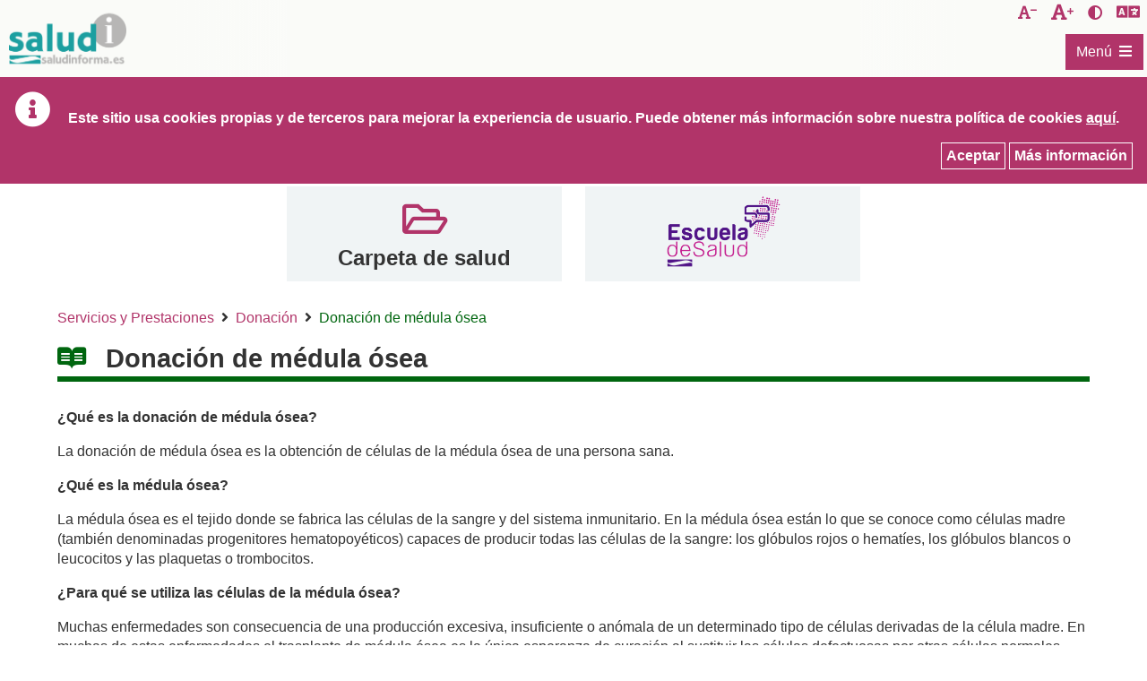

--- FILE ---
content_type: text/html;charset=UTF-8
request_url: https://www.saludinforma.es/portalsi/web/salud/donacion-trasplantes/donacion/donacion-de-medula-osea;jsessionid=4WeOJIgUq4iCeX6eTQCue1b6.mov-saludinforma-02
body_size: 148405
content:




















































		<!DOCTYPE html>







	
	




















		














	
	
		
	
	
	
	
	
	
		
		
		
	
	
		
	
	
	
	
	

	
	
	

	
	
	

	
	
	
	
	





































<html class="ltr" dir="ltr" lang="es-ES" xmlns="http://www.w3.org/1999/xhtml">

<head>
	
			<title>SaludInforma - Donación de médula ósea</title>

	


















































<meta http-equiv="Content-Type" content="text/html; charset=UTF-8"  />


































































	

	

	

	

	

	



<link href="https://www.saludinforma.es/saludInformaResponsive-theme/images/favicon.ico" rel="Shortcut Icon" />





	<link href="https&#x3a;&#x2f;&#x2f;www&#x2e;saludinforma&#x2e;es&#x2f;portalsi&#x2f;donacion-trasplantes&#x2f;donacion&#x2f;donacion-de-medula-osea" rel="canonical" />

	

	

		

						<link href="https&#x3a;&#x2f;&#x2f;www&#x2e;saludinforma&#x2e;es&#x2f;portalsi&#x2f;donacion-trasplantes&#x2f;donacion&#x2f;donacion-de-medula-osea&#x2f;en" hreflang="en-US" rel="alternate" />

		

	





<link href="&#x2f;portalsi&#x2f;html&#x2f;css&#x2f;main&#x2e;css&#x3f;browserId&#x3d;other&#x26;themeId&#x3d;saludInformaResponsive_WAR_saludInformaResponsivetheme&#x26;minifierType&#x3d;css&#x26;languageId&#x3d;es_ES&#x26;b&#x3d;6101&#x26;t&#x3d;1620221059000" rel="stylesheet" type="text/css" />









	

				<link href="/portalsi/html/portlet/asset_publisher/css/main.css?browserId=other&amp;themeId=saludInformaResponsive_WAR_saludInformaResponsivetheme&amp;minifierType=css&amp;languageId=es_ES&amp;b=6101&amp;t=1769102270000" rel="stylesheet" type="text/css" />

	

				<link href="/portalsi/html/portlet/journal_content/css/main.css?browserId=other&amp;themeId=saludInformaResponsive_WAR_saludInformaResponsivetheme&amp;minifierType=css&amp;languageId=es_ES&amp;b=6101&amp;t=1769102270000" rel="stylesheet" type="text/css" />

	





<link class="lfr-css-file" href="https&#x3a;&#x2f;&#x2f;www&#x2e;saludinforma&#x2e;es&#x2f;saludInformaResponsive-theme&#x2f;css&#x2f;main&#x2e;css&#x3f;browserId&#x3d;other&#x26;themeId&#x3d;saludInformaResponsive_WAR_saludInformaResponsivetheme&#x26;minifierType&#x3d;css&#x26;languageId&#x3d;es_ES&#x26;b&#x3d;6101&#x26;t&#x3d;1620221059000" rel="stylesheet" type="text/css" />








	<style>

		

			

				

					

#p_p_id_101_INSTANCE_0Qq35JTgF2Ys_ .portlet {

}




				

			

		

			

				

					

#p_p_id_56_INSTANCE_FOtFo2PPuyjM_ .portlet {

}




				

			

		

			

				

					

#p_p_id_73_INSTANCE_G1BMjyxef6LL_ {

}




				

			

		

			

				

					

#p_p_id_56_INSTANCE_7HtwzXluPK98_ {

}




				

			

		

			

				

					

#p_p_id_101_INSTANCE_9IRX3oNTgOdQ_ {

}




				

			

		

			

				

					

#p_p_id_56_INSTANCE_v6qIRNSLUUim_ {

}




				

			

		

	</style>






<script>
<!--//--><![CDATA[//><!--
               
		var Liferay = {
			Browser: {
				acceptsGzip: function() {
					return true;
				},
				getMajorVersion: function() {
					return 131.0;
				},
				getRevision: function() {
					return "537.36";
				},
				getVersion: function() {
					return "131.0.0.0";
				},
				isAir: function() {
					return false;
				},
				isChrome: function() {
					return true;
				},
				isFirefox: function() {
					return false;
				},
				isGecko: function() {
					return true;
				},
				isIe: function() {
					return false;
				},
				isIphone: function() {
					return false;
				},
				isLinux: function() {
					return false;
				},
				isMac: function() {
					return true;
				},
				isMobile: function() {
					return false;
				},
				isMozilla: function() {
					return false;
				},
				isOpera: function() {
					return false;
				},
				isRtf: function() {
					return true;
				},
				isSafari: function() {
					return true;
				},
				isSun: function() {
					return false;
				},
				isWap: function() {
					return false;
				},
				isWapXhtml: function() {
					return false;
				},
				isWebKit: function() {
					return true;
				},
				isWindows: function() {
					return false;
				},
				isWml: function() {
					return false;
				}
			},

			Data: {
				isCustomizationView: function() {
					return false;
				},

				notices: [
					null

					

					
				]
			},

			ThemeDisplay: {
				getCDNDynamicResourcesHost: function() {
					return "";
				},
				getCDNHost: function() {
					return "";
				},
				getCompanyId: function() {
					return "10153";
				},
				getCompanyGroupId: function() {
					return "10191";
				},
				getUserId: function() {
					return "10157";
				},

				

				getDoAsUserIdEncoded: function() {
					return "";
				},
				getPlid: function() {
					return "10740";
				},

				
					getLayoutId: function() {
						return "18";
					},
					getLayoutURL: function() {
						return "/portalsi/web/salud/donacion-trasplantes/donacion/donacion-de-medula-osea";
					},
					isPrivateLayout: function() {
						return "false";
					},
					getParentLayoutId: function() {
						return "161";
					},
				

				getScopeGroupId: function() {
					return "10179";
				},
				getScopeGroupIdOrLiveGroupId: function() {
					return "10179";
				},
				getParentGroupId: function() {
					return "10179";
				},
				isImpersonated: function() {
					return false;
				},
				isSignedIn: function() {
					return false;
				},
				getDefaultLanguageId: function() {
					return "es_ES";
				},
				getLanguageId: function() {
					return "es_ES";
				},
				isAddSessionIdToURL: function() {
					return true;
				},
				isFreeformLayout: function() {
					return false;
				},
				isStateExclusive: function() {
					return false;
				},
				isStateMaximized: function() {
					return false;
				},
				isStatePopUp: function() {
					return false;
				},
				getPathContext: function() {
					return "/portalsi";
				},
				getPathImage: function() {
					return "/portalsi/image";
				},
				getPathJavaScript: function() {
					return "/portalsi/html/js";
				},
				getPathMain: function() {
					return "/portalsi/c";
				},
				getPathThemeImages: function() {
					return "https://www.saludinforma.es/saludInformaResponsive-theme/images";
				},
				getPathThemeRoot: function() {
					return "/saludInformaResponsive-theme/";
				},
				getURLControlPanel: function() {
					return "/portalsi/group/control_panel;jsessionid=jqk6st+FL5rzG8vTzv+Pcgq-.mov-saludinforma-11?doAsGroupId=10179&refererPlid=10740";
				},
				getURLHome: function() {
					return "https://www.saludinforma.es/portalsi/portalsi/web/salud/inicio";
				},
				getSessionId: function() {
					
						
							return "jqk6st+FL5rzG8vTzv+Pcgq-.mov-saludinforma-11";
						
						
					
				},
				getPortletSetupShowBordersDefault: function() {
					return true;
				}
			},

			PropsValues: {
				NTLM_AUTH_ENABLED: false
			}
		};

		var themeDisplay = Liferay.ThemeDisplay;

		

		Liferay.AUI = {
			getBaseURL: function() {
				return 'https://www.saludinforma.es/portalsi/html/js/aui/';
			},
			getCombine: function() {
				return true;
			},
			getComboPath: function() {
				return '/portalsi/combo/?browserId=other&minifierType=&languageId=es_ES&b=6101&t=1619557734000&p=/portalsi/html/js&';
			},
			getFilter: function() {
				
					
						return {
							replaceStr: function(match, fragment, string) {
								return fragment + 'm=' + (match.split('/portalsi/html/js')[1] || '');
							},
							searchExp: '(\\?|&)/([^&]+)'
						};
					
					
					
				
			},
			getJavaScriptRootPath: function() {
				return '/portalsi/html/js';
			},
			getLangPath: function () {
				return 'aui_lang.jsp?browserId=other&themeId=saludInformaResponsive_WAR_saludInformaResponsivetheme&colorSchemeId=01&minifierType=js&languageId=es_ES&b=6101&t=1619557734000';
			},
			getRootPath: function() {
				return '/portalsi/html/js/aui/';
			}
		};

		window.YUI_config = {
			base: Liferay.AUI.getBaseURL(),
			comboBase: Liferay.AUI.getComboPath(),
			/*fetchCSS: true,*/
			fetchCSS: false,
			filter: Liferay.AUI.getFilter(),
			root: Liferay.AUI.getRootPath(),
			useBrowserConsole: false
		};

		Liferay.authToken = 'LwtiZ0nn';

		

		Liferay.currentURL = '\x2fportalsi\x2fweb\x2fsalud\x2fdonacion-trasplantes\x2fdonacion\x2fdonacion-de-medula-osea\x3bjsessionid\x3djqk6st\x2bFL5rzG8vTzv\x2bPcgq-\x2emov-saludinforma-11';
		Liferay.currentURLEncoded = '%2Fportalsi%2Fweb%2Fsalud%2Fdonacion-trasplantes%2Fdonacion%2Fdonacion-de-medula-osea%3Bjsessionid%3Djqk6st%2BFL5rzG8vTzv%2BPcgq-.mov-saludinforma-11';
	//--><!]]>
</script>


	
		
			
				<script src="/portalsi/html/js/barebone.jsp?browserId=other&amp;themeId=saludInformaResponsive_WAR_saludInformaResponsivetheme&amp;colorSchemeId=01&amp;minifierType=js&amp;minifierBundleId=javascript.barebone.files&amp;languageId=es_ES&amp;b=6101&amp;t=1619557734000"></script>
			
			
		
	
	




<script>
<!--//--><![CDATA[//><!--
		

			

			
				Liferay.Portlet.list = ['101_INSTANCE_0Qq35JTgF2Ys','56_INSTANCE_FOtFo2PPuyjM','73_INSTANCE_G1BMjyxef6LL','56_INSTANCE_7HtwzXluPK98','101_INSTANCE_9IRX3oNTgOdQ','56_INSTANCE_v6qIRNSLUUim'];
			
		

		

		
		 //--><!]]>
</script>






	<script>
	<!--//--><![CDATA[//><!--
		var _gaq = _gaq || [];

		_gaq.push(['_setAccount', 'G-3KNQRXEBWX']);
		_gaq.push(['_trackPageview']);

		(function() {
			var ga = document.createElement('script');

			ga.src = ('https:' == document.location.protocol ? 'https://ssl' : 'http://www') + '.google-analytics.com/ga.js';

			ga.setAttribute('async', 'true');

			document.documentElement.firstChild.appendChild(ga);
		})();
		 //--><!]]>
	</script>

<script async src="https://www.googletagmanager.com/gtag/js?id=G-4V15W0J203"></script>
<script>
  window.dataLayer = window.dataLayer || [];
  function gtag(){dataLayer.push(arguments);}
  gtag('js', new Date());

  gtag('config', 'G-4V15W0J203');
</script>








	












	
	<!-- Responsive -->
	<meta name="Description" content="SaludInforma - Donación de médula ósea">
	<meta name="viewport" content="width=device-width, initial-scale=1" />
	<meta name="theme-color" content="#fff" />
	
			
	<script src="https://www.saludinforma.es/saludInformaResponsive-theme/js/jquery-3.4.1.min.js"></script>
	<script src="https://www.saludinforma.es/saludInformaResponsive-theme/js/jquery-ui.min.js"></script>	
	
</head>

<body class="yui3-skin-sam  yui3-skin-sam controls-visible guest-site signed-out public-page site fondo_blanco" style="">










































































































<div id="wrapper">
	
	<header id="banner">
		<div class="contenedor_enlaces_directos_header">

			<div class="enlace_directo_header">
				<a class="ocultar_accesible" href="#content" id="skip-to-content">Saltar al contenido</a>
			</div>
			
			<div class="contenedor_izquierdo">
				<div class="enlace_directo_header">
					<a class="logoCabecera" href="/portalsi/web/salud/inicio" title="Ir a SaludInforma">
						<span class="contenidoLogoCabecera">&nbsp;</span>
						<span class="tituloLogoCabecera ocultar_accesible">SaludInforma. Tel&eacute;fono de atenci&oacute;n: 976306841 / 978623345 / 974215746</span>
					</a>
				</div>
			</div>
				
			<div class="contenedor_derecho">	
				<div class="div_enlaces">
					<div id="decreaseFontSize" class="enlace_directo_header" title="Disminuir tama&ntilde;o de la letra">
						<button onclick="modificarTamanyoFuente('highcontrast_saludInforma', 'D')" title="Disminuir tama&ntilde;o de la letra" class="fontsize_down">
							<span class="ocultar_accesible">Disminuir tama&ntilde;o de la letra</span>
						</button>
					</div>
					<div id="increaseFontSize" class="enlace_directo_header" title="Aumentar tama&ntilde;o de la letra">
						<button onclick="modificarTamanyoFuente('highcontrast_saludInforma', 'A')" title="Aumentar tama&ntilde;o de la letra" class="fontsize_up">
							<span class="ocultar_accesible">Aumentar tama&ntilde;o de la letra</span>
						</button>
					</div>
					<div class="enlace_directo_header" title="Activar/desactivar contraste">
						<button onclick="modificarAltoContraste('highcontrast_saludInforma')" title="Activar/desactivar contraste" class="contraste_vision">
							<span class="ocultar_accesible">Activar/desactivar contraste</span>
						</button>
					</div>
					<div class="enlace_directo_header" title="Esta herramienta de Google traduce la p&aacute;gina de manera automatizada. El Gobierno de Arag&oacute;n no le garantiza la exactitud de la conversi&oacute;n.">
						<div id="google_translate_element" title="Esta herramienta de Google traduce la p&aacute;gina de manera automatizada. El Gobierno de Arag&oacute;n no le garantiza la exactitud de la conversi&oacute;n." class="logo_translator"></div>
					</div>
				</div>				
			</div>
			
			<div class="contenedor_menu_principal">
									<nav class="sort-pages modify-pages" id="navigation" role=navigation>
	<h2 class="ocultar_accesible">Navegación</h2>
	<div class="aui-dropdown">
		<a id="0" href="#submenu_0" class="aui-dropdown-toggle etiqueta_menu" data-toggle="dropdown">
			<span class="contenedor_etiqueta_menu">
				<span id="titulo-menu-icon" title="Men&uacute;">Men&uacute;</span>   
				<span id="menu-icon" title="Men&uacute;"></span>
			</span>
	    </a>
	    <div id="submenu_0" class="contenedor_menu aui-dropdown-menu">
		    <div class="desc_menu">El icono <span class='icono_submenu'></span> indica que al pulsar sobre &eacute;l se abrir&aacute; el submen&uacute; correspondiente:</div>
			<ul class=" menu_principal">
		
											
															
										
					<li class="elemento_menu">
						<a href="/portalsi/web/salud/bioetica-salud;jsessionid=jqk6st+FL5rzG8vTzv+Pcgq-.mov-saludinforma-11"  class="enlace_menu" data-toggle="dropdown">
							<span>Derechos y Deberes</span>
						</a>	
													<a id="e1_1" href="#submenu_e1_1" class="aui-dropdown-toggle selector_hijos ">
								<span class="aui-caret"><span class="ocultar_accesible">Submen&uacute;  e1_1: Derechos y Deberes</span></span>
							</a>
							<ul id="submenu_e1_1" class="aui-dropdown-menu menu_interior ">
							
																							
																											
																		
									<li class="elemento_menu">
										<a href="/portalsi/web/salud/bioetica-salud/carta-derechos-deberes;jsessionid=jqk6st+FL5rzG8vTzv+Pcgq-.mov-saludinforma-11"  class="enlace_menu" data-toggle="dropdown">
											<span>Atención al usuario</span>
										</a>	
																			</li>
																	
															
																											
																		
									<li class="elemento_menu">
										<a href="/portalsi/web/salud/bioetica-salud/dignidad-intimidad-y-confidencialidad;jsessionid=jqk6st+FL5rzG8vTzv+Pcgq-.mov-saludinforma-11"  class="enlace_menu" data-toggle="dropdown">
											<span>Dignidad, Intimidad y Confidencialidad</span>
										</a>	
																			</li>
																	
															
																											
																		
									<li class="elemento_menu">
										<a href="/portalsi/web/salud/bioetica-salud/informacion-asistencial-consentimiento-informado;jsessionid=jqk6st+FL5rzG8vTzv+Pcgq-.mov-saludinforma-11"  class="enlace_menu" data-toggle="dropdown">
											<span>Información asistencial y consentimiento informado</span>
										</a>	
																			</li>
																	
															
																											
																		
									<li class="elemento_menu">
										<a href="/portalsi/web/salud/bioetica-salud/documentacion-clinica;jsessionid=jqk6st+FL5rzG8vTzv+Pcgq-.mov-saludinforma-11"  class="enlace_menu" data-toggle="dropdown">
											<span>Documentación Clínica</span>
										</a>	
																			</li>
																	
															
																											
																		
									<li class="elemento_menu">
										<a href="/portalsi/web/salud/derechos-deberes/derechos-arso;jsessionid=jqk6st+FL5rzG8vTzv+Pcgq-.mov-saludinforma-11"  class="enlace_menu" data-toggle="dropdown">
											<span>Derechos de Protección de Datos</span>
										</a>	
																			</li>
																	
															
																											
																		
									<li class="elemento_menu">
										<a href="/portalsi/web/salud/bioetica-salud/autonomia-paciente/voluntades-anticipadas;jsessionid=jqk6st+FL5rzG8vTzv+Pcgq-.mov-saludinforma-11"  class="enlace_menu" data-toggle="dropdown">
											<span>Voluntades anticipadas</span>
										</a>	
																			</li>
																	
															
																											
																		
									<li class="elemento_menu">
										<a href="/portalsi/web/salud/derechos-deberes/eutanasia;jsessionid=jqk6st+FL5rzG8vTzv+Pcgq-.mov-saludinforma-11"  class="enlace_menu" data-toggle="dropdown">
											<span>Eutanasia</span>
										</a>	
																			</li>
																	
															
																											
																		
									<li class="elemento_menu">
										<a href="/portalsi/web/salud/bioetica-salud/libre-eleccion-de-medico;jsessionid=jqk6st+FL5rzG8vTzv+Pcgq-.mov-saludinforma-11"  class="enlace_menu" data-toggle="dropdown">
											<span>Libre elección de médico</span>
										</a>	
																			</li>
																	
															
																											
																		
									<li class="elemento_menu">
										<a href="/portalsi/web/salud/bioetica-salud/atencion-sanitaria/segunda-opinion-medica;jsessionid=jqk6st+FL5rzG8vTzv+Pcgq-.mov-saludinforma-11"  class="enlace_menu" data-toggle="dropdown">
											<span>Segunda Opinión Médica</span>
										</a>	
																			</li>
																	
															
																											
																		
									<li class="elemento_menu">
										<a href="/portalsi/web/salud/bioetica-salud/plazos-prestacion-asistencial;jsessionid=jqk6st+FL5rzG8vTzv+Pcgq-.mov-saludinforma-11"  class="enlace_menu" data-toggle="dropdown">
											<span>Plazos para la prestación asistencial</span>
										</a>	
																					<a id="e21_10" href="#submenu_e21_10" class="aui-dropdown-toggle selector_hijos ">
												<span class="aui-caret"><span class="ocultar_accesible">Submen&uacute;  e21_10: Derechos y Deberes</span></span>
											</a>
											<ul id="submenu_e21_10" class="aui-dropdown-menu menu_interior ">
											
																																			
																																							
																										
													<li class="elemento_menu">
														<a href="/portalsi/web/salud/bioetica-salud/plazos-prestacion-asistencial/derecho-a-ser-atendido-tiempo-maximo;jsessionid=jqk6st+FL5rzG8vTzv+Pcgq-.mov-saludinforma-11"  class="enlace_menu" data-toggle="dropdown">
															<span>Derecho a ser atendido con un tiempo máximo</span>
														</a>	
																											</li>
																									
																							
																																							
																										
													<li class="elemento_menu">
														<a href="/portalsi/web/salud/bioetica-salud/plazos-prestacion-asistencial/derecho-a-ser-intervenido-plazo-maximo;jsessionid=jqk6st+FL5rzG8vTzv+Pcgq-.mov-saludinforma-11"  class="enlace_menu" data-toggle="dropdown">
															<span>Derecho a ser intervenido en un plazo máximo</span>
														</a>	
																											</li>
																									
																								
											</ul>
																			</li>
																	
															
																											
																		
									<li class="elemento_menu">
										<a href="/portalsi/web/salud/bioetica-salud/plan-de-salud-de-aragon;jsessionid=jqk6st+FL5rzG8vTzv+Pcgq-.mov-saludinforma-11"  class="enlace_menu" data-toggle="dropdown">
											<span>Plan de Salud de Aragón</span>
										</a>	
																			</li>
																	
															
																											
																		
									<li class="elemento_menu">
										<a href="/portalsi/web/salud/bioetica-salud/bioetica-salud;jsessionid=jqk6st+FL5rzG8vTzv+Pcgq-.mov-saludinforma-11"  class="enlace_menu" data-toggle="dropdown">
											<span>Bioética y Comités de Ética</span>
										</a>	
																					<a id="e21_12" href="#submenu_e21_12" class="aui-dropdown-toggle selector_hijos ">
												<span class="aui-caret"><span class="ocultar_accesible">Submen&uacute;  e21_12: Derechos y Deberes</span></span>
											</a>
											<ul id="submenu_e21_12" class="aui-dropdown-menu menu_interior ">
											
																																			
																																							
																										
													<li class="elemento_menu">
														<a href="/portalsi/web/salud/bioetica-salud/bioetica-salud/declaraciones-comite-bioetica-aragon;jsessionid=jqk6st+FL5rzG8vTzv+Pcgq-.mov-saludinforma-11"  class="enlace_menu" data-toggle="dropdown">
															<span>Organización y funcionamiento</span>
														</a>	
																											</li>
																									
																							
																																							
																										
													<li class="elemento_menu">
														<a href="/portalsi/web/salud/simposiocetica;jsessionid=jqk6st+FL5rzG8vTzv+Pcgq-.mov-saludinforma-11"  class="enlace_menu" data-toggle="dropdown">
															<span>VI Simposio Aragonés de Comités de Ética</span>
														</a>	
																											</li>
																									
																							
																																							
																										
													<li class="elemento_menu">
														<a href="/portalsi/web/salud/simposiocetica2;jsessionid=jqk6st+FL5rzG8vTzv+Pcgq-.mov-saludinforma-11"  class="enlace_menu" data-toggle="dropdown">
															<span>V Simposio Aragonés de Comités de Ética</span>
														</a>	
																											</li>
																									
																								
											</ul>
																			</li>
																	
															
																											
																		
									<li class="elemento_menu">
										<a href="/portalsi/web/salud/bioetica-salud/investigacion-clinica;jsessionid=jqk6st+FL5rzG8vTzv+Pcgq-.mov-saludinforma-11"  class="enlace_menu" data-toggle="dropdown">
											<span>Investigación Clínica</span>
										</a>	
																			</li>
																	
																
							</ul>
											</li>
										
							
															
										
					<li class="elemento_menu">
						<a href="/portalsi/web/salud/centros-asistencia;jsessionid=jqk6st+FL5rzG8vTzv+Pcgq-.mov-saludinforma-11"  class="enlace_menu" data-toggle="dropdown">
							<span>Centros de Asistencia</span>
						</a>	
													<a id="e1_2" href="#submenu_e1_2" class="aui-dropdown-toggle selector_hijos ">
								<span class="aui-caret"><span class="ocultar_accesible">Submen&uacute;  e1_2: Centros de Asistencia</span></span>
							</a>
							<ul id="submenu_e1_2" class="aui-dropdown-menu menu_interior ">
							
																							
																											
																		
									<li class="elemento_menu">
										<a href="/portalsi/web/salud/centros-asistencia/localizador-de-centros;jsessionid=jqk6st+FL5rzG8vTzv+Pcgq-.mov-saludinforma-11"  class="enlace_menu" data-toggle="dropdown">
											<span>Localizador de centros</span>
										</a>	
																					<a id="e22_1" href="#submenu_e22_1" class="aui-dropdown-toggle selector_hijos ">
												<span class="aui-caret"><span class="ocultar_accesible">Submen&uacute;  e22_1: Centros de Asistencia</span></span>
											</a>
											<ul id="submenu_e22_1" class="aui-dropdown-menu menu_interior ">
											
																																			
																																							
																										
													<li class="elemento_menu">
														<a href="/portalsi/web/salud/centros-asistencia/localizador-centros/centro-que-me-corresponde;jsessionid=jqk6st+FL5rzG8vTzv+Pcgq-.mov-saludinforma-11"  class="enlace_menu" data-toggle="dropdown">
															<span>Centro que me corresponde</span>
														</a>	
																											</li>
																									
																							
																																							
																										
													<li class="elemento_menu">
														<a href="/portalsi/web/salud/centros-asistencia/localizador-centros/localizador-de-centros-por-municipio;jsessionid=jqk6st+FL5rzG8vTzv+Pcgq-.mov-saludinforma-11"  class="enlace_menu" data-toggle="dropdown">
															<span>Localizador de centros por municipio</span>
														</a>	
																											</li>
																									
																								
											</ul>
																			</li>
																	
															
																											
																		
									<li class="elemento_menu">
										<a href="/portalsi/web/salud/centros-asistencia/donde-acudir-para-atencion-urgente;jsessionid=jqk6st+FL5rzG8vTzv+Pcgq-.mov-saludinforma-11"  class="enlace_menu" data-toggle="dropdown">
											<span>Dónde acudir para atención urgente</span>
										</a>	
																			</li>
																	
															
																											
																		
									<li class="elemento_menu">
										<a href="/portalsi/web/salud/punto-de-atencion-a-la-demanda-urgente-en-atencion-primaria-duap;jsessionid=jqk6st+FL5rzG8vTzv+Pcgq-.mov-saludinforma-11"  class="enlace_menu" data-toggle="dropdown">
											<span>Punto de atención a la Demanda Urgente en Atención Primaria (DUAP)</span>
										</a>	
																			</li>
																	
																
							</ul>
											</li>
										
							
																				
															
					<li class="elemento_menu">
						<a href="/portalsi/web/salud/servicios-prestaciones;jsessionid=jqk6st+FL5rzG8vTzv+Pcgq-.mov-saludinforma-11"  class="enlace_menu selected open" data-toggle="dropdown">
							<span>Servicios y Prestaciones</span>
						</a>	
													<a id="e1_3" href="#submenu_e1_3" class="aui-dropdown-toggle selector_hijos abierto">
								<span class="aui-caret"><span class="ocultar_accesible">Submen&uacute;  e1_3: Servicios y Prestaciones</span></span>
							</a>
							<ul id="submenu_e1_3" class="aui-dropdown-menu menu_interior aui-show">
							
																							
																											
																		
									<li class="elemento_menu">
										<a href="/portalsi/web/salud/servicios-prestaciones/derecho-tarjeta/tarjeta-sanitaria-en-aragon;jsessionid=jqk6st+FL5rzG8vTzv+Pcgq-.mov-saludinforma-11"  class="enlace_menu" data-toggle="dropdown">
											<span>Tarjeta sanitaria</span>
										</a>	
																			</li>
																	
															
																											
																		
									<li class="elemento_menu">
										<a href="/portalsi/web/salud/servicios-prestaciones/asistencia-sanitaria;jsessionid=jqk6st+FL5rzG8vTzv+Pcgq-.mov-saludinforma-11"  class="enlace_menu" data-toggle="dropdown">
											<span>Asistencia sanitaria</span>
										</a>	
																					<a id="e23_2" href="#submenu_e23_2" class="aui-dropdown-toggle selector_hijos ">
												<span class="aui-caret"><span class="ocultar_accesible">Submen&uacute;  e23_2: Servicios y Prestaciones</span></span>
											</a>
											<ul id="submenu_e23_2" class="aui-dropdown-menu menu_interior ">
											
																																			
																																							
																										
													<li class="elemento_menu">
														<a href="/portalsi/web/salud/servicios-prestaciones/convenio-especial-prestacion-asistencia-sanitaria;jsessionid=jqk6st+FL5rzG8vTzv+Pcgq-.mov-saludinforma-11"  class="enlace_menu" data-toggle="dropdown">
															<span>Convenios especiales</span>
														</a>	
																											</li>
																									
																							
																																							
																										
													<li class="elemento_menu">
														<a href="/portalsi/web/salud/servicios-prestaciones/asistencia-sanitaria/asistencia-sanitaria-universal;jsessionid=jqk6st+FL5rzG8vTzv+Pcgq-.mov-saludinforma-11"  class="enlace_menu" data-toggle="dropdown">
															<span>Asistencia sanitaria universal para las personas extranjeras</span>
														</a>	
																											</li>
																									
																							
																																							
																										
													<li class="elemento_menu">
														<a href="/portalsi/web/salud/asistencia-a-victimas-del-terrorismo;jsessionid=jqk6st+FL5rzG8vTzv+Pcgq-.mov-saludinforma-11"  class="enlace_menu" data-toggle="dropdown">
															<span>Asistencia a víctimas del terrorismo</span>
														</a>	
																											</li>
																									
																							
																																							
																										
													<li class="elemento_menu">
														<a href="/portalsi/web/salud/servicios-prestaciones/asistencia-sanitaria/atencion-sanitaria-acompanada-y-de-minima-espera;jsessionid=jqk6st+FL5rzG8vTzv+Pcgq-.mov-saludinforma-11"  class="enlace_menu" data-toggle="dropdown">
															<span>Atención Sanitaria Acompañada y de Mínima Espera</span>
														</a>	
																											</li>
																									
																							
																																							
																										
													<li class="elemento_menu">
														<a href="/portalsi/web/salud/servicios-prestaciones/atencion-en-supuestos-especiales;jsessionid=jqk6st+FL5rzG8vTzv+Pcgq-.mov-saludinforma-11"  class="enlace_menu" data-toggle="dropdown">
															<span>Supuestos de Salud Pública</span>
														</a>	
																											</li>
																									
																							
																																							
																										
													<li class="elemento_menu">
														<a href="/portalsi/web/salud/servicios-prestaciones/modificaciones-del-aseguramiento-y-prestaciones;jsessionid=jqk6st+FL5rzG8vTzv+Pcgq-.mov-saludinforma-11"  class="enlace_menu" data-toggle="dropdown">
															<span>Modificaciones del aseguramiento y prestaciones</span>
														</a>	
																													<a id="e33_2_6" href="#submenu_e33_2_6" class="aui-dropdown-toggle selector_hijos ">
																<span class="aui-caret"><span class="ocultar_accesible">Submen&uacute;  e33_2_6: Servicios y Prestaciones</span></span>
															</a>
															<ul id="submenu_e33_2_6" class="aui-dropdown-menu menu_interior ">
															
																																															
																																																			
																	<li class="elemento_menu">
																		<a href="/portalsi/web/salud/servicios-prestaciones/modificaciones-aseguramiento/legislacion;jsessionid=jqk6st+FL5rzG8vTzv+Pcgq-.mov-saludinforma-11"  class="enlace_menu" data-toggle="dropdown">
																			<span>Legislación</span>
																		</a>																	
																	</li>
																																																
																																																			
																	<li class="elemento_menu">
																		<a href="/portalsi/web/salud/servicios-prestaciones/modificaciones-aseguramiento/preguntas-frecuentes-sobre-aportacion-farmaceutica;jsessionid=jqk6st+FL5rzG8vTzv+Pcgq-.mov-saludinforma-11"  class="enlace_menu" data-toggle="dropdown">
																			<span>Preguntas frecuentes sobre aportación farmacéutica</span>
																		</a>																	
																	</li>
																																																
															</ul>
																											</li>
																									
																							
																																							
																										
													<li class="elemento_menu">
														<a href="/portalsi/web/salud/servicios-prestaciones/asistencia-transfronteriza;jsessionid=jqk6st+FL5rzG8vTzv+Pcgq-.mov-saludinforma-11"  class="enlace_menu" data-toggle="dropdown">
															<span>Asistencia sanitaria transfronteriza</span>
														</a>	
																													<a id="e33_2_7" href="#submenu_e33_2_7" class="aui-dropdown-toggle selector_hijos ">
																<span class="aui-caret"><span class="ocultar_accesible">Submen&uacute;  e33_2_7: Servicios y Prestaciones</span></span>
															</a>
															<ul id="submenu_e33_2_7" class="aui-dropdown-menu menu_interior ">
															
																																															
																																																			
																	<li class="elemento_menu">
																		<a href="/portalsi/web/salud/servicios-prestaciones/asistencia-transfronteriza/ciudadano-asegurado-en-espana;jsessionid=jqk6st+FL5rzG8vTzv+Pcgq-.mov-saludinforma-11"  class="enlace_menu" data-toggle="dropdown">
																			<span>Ciudadano asegurado en España</span>
																		</a>																	
																	</li>
																																																
																																																			
																	<li class="elemento_menu">
																		<a href="/portalsi/web/salud/servicios-prestaciones/asistencia-transfronteriza/ciudadano-asegurado-otro-estado-ue;jsessionid=jqk6st+FL5rzG8vTzv+Pcgq-.mov-saludinforma-11"  class="enlace_menu" data-toggle="dropdown">
																			<span>Ciudadano asegurado en otro Estado de la Unión Europea</span>
																		</a>																	
																	</li>
																																																
																																																			
																	<li class="elemento_menu">
																		<a href="/portalsi/web/salud/servicios-prestaciones/asistencia-transfronteriza/preguntas-frecuentes;jsessionid=jqk6st+FL5rzG8vTzv+Pcgq-.mov-saludinforma-11"  class="enlace_menu" data-toggle="dropdown">
																			<span>Preguntas frecuentes</span>
																		</a>																	
																	</li>
																																																
															</ul>
																											</li>
																									
																							
																																							
																										
													<li class="elemento_menu">
														<a href="/portalsi/web/salud/servicios-prestaciones/asistencia-sanitaria/informacion-sobre-el-nuevo-coronavirus;jsessionid=jqk6st+FL5rzG8vTzv+Pcgq-.mov-saludinforma-11"  class="enlace_menu" data-toggle="dropdown">
															<span>Información sobre el nuevo coronavirus</span>
														</a>	
																											</li>
																									
																							
																																							
																										
													<li class="elemento_menu">
														<a href="/portalsi/web/salud/proteccion-internacional;jsessionid=jqk6st+FL5rzG8vTzv+Pcgq-.mov-saludinforma-11"  class="enlace_menu" data-toggle="dropdown">
															<span>Asistencia Sanitaria a personas afectadas por el conflicto de Ucrania</span>
														</a>	
																											</li>
																									
																								
											</ul>
																			</li>
																	
															
																											
																		
									<li class="elemento_menu">
										<a href="/portalsi/web/salud/servicios-prestaciones/incapacidad-temporal;jsessionid=jqk6st+FL5rzG8vTzv+Pcgq-.mov-saludinforma-11"  class="enlace_menu" data-toggle="dropdown">
											<span>Incapacidad temporal</span>
										</a>	
																			</li>
																	
															
																											
																		
									<li class="elemento_menu">
										<a href="/portalsi/web/salud/servicios-prestaciones/medicamentos;jsessionid=jqk6st+FL5rzG8vTzv+Pcgq-.mov-saludinforma-11"  class="enlace_menu" data-toggle="dropdown">
											<span>Medicamentos y productos sanitarios</span>
										</a>	
																					<a id="e23_4" href="#submenu_e23_4" class="aui-dropdown-toggle selector_hijos ">
												<span class="aui-caret"><span class="ocultar_accesible">Submen&uacute;  e23_4: Servicios y Prestaciones</span></span>
											</a>
											<ul id="submenu_e23_4" class="aui-dropdown-menu menu_interior ">
											
																																			
																																							
																										
													<li class="elemento_menu">
														<a href="/portalsi/web/salud/servicios-prestaciones/medicamentos/aportacion-prestacion-farmaceutica;jsessionid=jqk6st+FL5rzG8vTzv+Pcgq-.mov-saludinforma-11"  class="enlace_menu" data-toggle="dropdown">
															<span>Aportación en la prestación farmacéutica</span>
														</a>	
																											</li>
																									
																							
																																							
																										
													<li class="elemento_menu">
														<a href="/portalsi/web/salud/servicios-prestaciones/medicamentos/reintegro-aportacion-farmaceutica;jsessionid=jqk6st+FL5rzG8vTzv+Pcgq-.mov-saludinforma-11"  class="enlace_menu" data-toggle="dropdown">
															<span>Reintegro de la aportación farmacéutica</span>
														</a>	
																											</li>
																									
																							
																																							
																										
													<li class="elemento_menu">
														<a href="/portalsi/web/salud/servicios-prestaciones/medicamentos/atencion-farmaceutica-hospital-miguel-servet;jsessionid=jqk6st+FL5rzG8vTzv+Pcgq-.mov-saludinforma-11"  class="enlace_menu" data-toggle="dropdown">
															<span>Atención Farmacéutica Hospital Miguel Servet</span>
														</a>	
																											</li>
																									
																							
																																							
																										
													<li class="elemento_menu">
														<a href="/portalsi/web/salud/servicios-prestaciones/medicamentos/farmacias;jsessionid=jqk6st+FL5rzG8vTzv+Pcgq-.mov-saludinforma-11"  class="enlace_menu" data-toggle="dropdown">
															<span>Farmacias</span>
														</a>	
																											</li>
																									
																							
																																							
																										
													<li class="elemento_menu">
														<a href="/portalsi/web/salud/servicios-prestaciones/medicamentos/venta-de-medicamentos-en-internet;jsessionid=jqk6st+FL5rzG8vTzv+Pcgq-.mov-saludinforma-11"  class="enlace_menu" data-toggle="dropdown">
															<span>Venta de medicamentos en Internet</span>
														</a>	
																											</li>
																									
																							
																																							
																										
													<li class="elemento_menu">
														<a href="/portalsi/web/salud/servicios-prestaciones/medicamentos/recetas-en-otras-comunidades;jsessionid=jqk6st+FL5rzG8vTzv+Pcgq-.mov-saludinforma-11"  class="enlace_menu" data-toggle="dropdown">
															<span>Recetas en otras comunidades</span>
														</a>	
																											</li>
																									
																							
																																							
																										
													<li class="elemento_menu">
														<a href="/portalsi/web/salud/servicios-prestaciones/medicamentos/autotest-vih;jsessionid=jqk6st+FL5rzG8vTzv+Pcgq-.mov-saludinforma-11"  class="enlace_menu" data-toggle="dropdown">
															<span>Autotest VIH</span>
														</a>	
																											</li>
																									
																								
											</ul>
																			</li>
																	
															
																											
																		
									<li class="elemento_menu">
										<a href="/portalsi/web/salud/temas-salud/farmacovigilancia;jsessionid=jqk6st+FL5rzG8vTzv+Pcgq-.mov-saludinforma-11"  class="enlace_menu" data-toggle="dropdown">
											<span>Farmacovigilancia</span>
										</a>	
																			</li>
																	
															
																											
																		
									<li class="elemento_menu">
										<a href="/portalsi/web/salud/servicios-prestaciones/servicios;jsessionid=jqk6st+FL5rzG8vTzv+Pcgq-.mov-saludinforma-11"  class="enlace_menu" data-toggle="dropdown">
											<span>Servicios</span>
										</a>	
																					<a id="e23_6" href="#submenu_e23_6" class="aui-dropdown-toggle selector_hijos ">
												<span class="aui-caret"><span class="ocultar_accesible">Submen&uacute;  e23_6: Servicios y Prestaciones</span></span>
											</a>
											<ul id="submenu_e23_6" class="aui-dropdown-menu menu_interior ">
											
																																			
																																							
																										
													<li class="elemento_menu">
														<a href="/portalsi/web/salud/servicios-prestaciones/desfibriladores-semiautomaticos;jsessionid=jqk6st+FL5rzG8vTzv+Pcgq-.mov-saludinforma-11"  class="enlace_menu" data-toggle="dropdown">
															<span>Desfibriladores semiautomáticos</span>
														</a>	
																											</li>
																									
																							
																																							
																										
													<li class="elemento_menu">
														<a href="/portalsi/web/salud/servicios-prestaciones/servicio-de-oxigenoterapia-a-domicilio;jsessionid=jqk6st+FL5rzG8vTzv+Pcgq-.mov-saludinforma-11"  class="enlace_menu" data-toggle="dropdown">
															<span>Servicio de oxigenoterapia a domicilio</span>
														</a>	
																											</li>
																									
																							
																																							
																										
													<li class="elemento_menu">
														<a href="/portalsi/web/salud/servicios-prestaciones/prestacion-ortoprotesica;jsessionid=jqk6st+FL5rzG8vTzv+Pcgq-.mov-saludinforma-11"  class="enlace_menu" data-toggle="dropdown">
															<span>Prestación Ortoprotésica</span>
														</a>	
																													<a id="e33_6_3" href="#submenu_e33_6_3" class="aui-dropdown-toggle selector_hijos ">
																<span class="aui-caret"><span class="ocultar_accesible">Submen&uacute;  e33_6_3: Servicios y Prestaciones</span></span>
															</a>
															<ul id="submenu_e33_6_3" class="aui-dropdown-menu menu_interior ">
															
																																															
																																																			
																	<li class="elemento_menu">
																		<a href="/portalsi/web/salud/servicios-prestaciones/prestacion-ortoprotesica/ayudas-economicas-en-la-prestacion-ortoprotesica/aportacion-en-la-prestacion-ortoprotesica;jsessionid=jqk6st+FL5rzG8vTzv+Pcgq-.mov-saludinforma-11"  class="enlace_menu" data-toggle="dropdown">
																			<span>Aportación en la prestación ortoprotésica</span>
																		</a>																	
																	</li>
																																																
															</ul>
																											</li>
																									
																							
																																							
																										
													<li class="elemento_menu">
														<a href="/portalsi/web/salud/tramites-gestiones/traduccion-telefonica;jsessionid=jqk6st+FL5rzG8vTzv+Pcgq-.mov-saludinforma-11"  class="enlace_menu" data-toggle="dropdown">
															<span>Traducción telefónica</span>
														</a>	
																											</li>
																									
																							
																																							
																										
													<li class="elemento_menu">
														<a href="/portalsi/web/salud/tramites-gestiones/videointerpretacion-en-lenguaje-de-signos;jsessionid=jqk6st+FL5rzG8vTzv+Pcgq-.mov-saludinforma-11"  class="enlace_menu" data-toggle="dropdown">
															<span>Servicio de Intérpretes en Lengua de Signos</span>
														</a>	
																											</li>
																									
																							
																																							
																										
													<li class="elemento_menu">
														<a href="/portalsi/web/salud/temas-salud/drogas-y-salud/habito-tabaquico;jsessionid=jqk6st+FL5rzG8vTzv+Pcgq-.mov-saludinforma-11"  class="enlace_menu" data-toggle="dropdown">
															<span>Hábito tabáquico</span>
														</a>	
																											</li>
																									
																							
																																							
																										
													<li class="elemento_menu">
														<a href="/portalsi/web/salud/temas-salud/vacunas;jsessionid=jqk6st+FL5rzG8vTzv+Pcgq-.mov-saludinforma-11"  class="enlace_menu" data-toggle="dropdown">
															<span>Vacunas</span>
														</a>	
																													<a id="e33_6_7" href="#submenu_e33_6_7" class="aui-dropdown-toggle selector_hijos ">
																<span class="aui-caret"><span class="ocultar_accesible">Submen&uacute;  e33_6_7: Servicios y Prestaciones</span></span>
															</a>
															<ul id="submenu_e33_6_7" class="aui-dropdown-menu menu_interior ">
															
																																															
																																																			
																	<li class="elemento_menu">
																		<a href="/portalsi/web/salud/temas-salud/vacunas/infancia-y-adolescencia;jsessionid=jqk6st+FL5rzG8vTzv+Pcgq-.mov-saludinforma-11"  class="enlace_menu" data-toggle="dropdown">
																			<span>Infancia y adolescencia</span>
																		</a>																	
																	</li>
																																																
																																																			
																	<li class="elemento_menu">
																		<a href="/portalsi/web/salud/servicios-prestaciones/servicios/vacunas/adultos;jsessionid=jqk6st+FL5rzG8vTzv+Pcgq-.mov-saludinforma-11"  class="enlace_menu" data-toggle="dropdown">
																			<span>Población adulta</span>
																		</a>																	
																	</li>
																																																
																																																			
																	<li class="elemento_menu">
																		<a href="/portalsi/web/salud/servicios-prestaciones/servicios/vacunas/sarampion;jsessionid=jqk6st+FL5rzG8vTzv+Pcgq-.mov-saludinforma-11"  class="enlace_menu" data-toggle="dropdown">
																			<span>Sarampión</span>
																		</a>																	
																	</li>
																																																
															</ul>
																											</li>
																									
																							
																																							
																										
													<li class="elemento_menu">
														<a href="/portalsi/web/salud/temas-salud/programas-cribado;jsessionid=jqk6st+FL5rzG8vTzv+Pcgq-.mov-saludinforma-11"  class="enlace_menu" data-toggle="dropdown">
															<span>Cribados poblacionales</span>
														</a>	
																													<a id="e33_6_8" href="#submenu_e33_6_8" class="aui-dropdown-toggle selector_hijos ">
																<span class="aui-caret"><span class="ocultar_accesible">Submen&uacute;  e33_6_8: Servicios y Prestaciones</span></span>
															</a>
															<ul id="submenu_e33_6_8" class="aui-dropdown-menu menu_interior ">
															
																																															
																																																			
																	<li class="elemento_menu">
																		<a href="/portalsi/web/salud/temas-salud/programas-cribado/colorrectal;jsessionid=jqk6st+FL5rzG8vTzv+Pcgq-.mov-saludinforma-11"  class="enlace_menu" data-toggle="dropdown">
																			<span>Cáncer colorrectal</span>
																		</a>																	
																	</li>
																																																
																																																			
																	<li class="elemento_menu">
																		<a href="/portalsi/web/salud/temas-salud/programas-cribado/cervix;jsessionid=jqk6st+FL5rzG8vTzv+Pcgq-.mov-saludinforma-11"  class="enlace_menu" data-toggle="dropdown">
																			<span>Cáncer de cérvix</span>
																		</a>																	
																	</li>
																																																
																																																			
																	<li class="elemento_menu">
																		<a href="/portalsi/web/salud/temas-salud/programas-cribado/mama;jsessionid=jqk6st+FL5rzG8vTzv+Pcgq-.mov-saludinforma-11"  class="enlace_menu" data-toggle="dropdown">
																			<span>Cáncer de mama</span>
																		</a>																	
																	</li>
																																																
																																																			
																	<li class="elemento_menu">
																		<a href="/portalsi/web/salud/temas-salud/programas-cribado/neonatal-endocrino-metabolico;jsessionid=jqk6st+FL5rzG8vTzv+Pcgq-.mov-saludinforma-11"  class="enlace_menu" data-toggle="dropdown">
																			<span>Programa de cribado neonatal</span>
																		</a>																	
																	</li>
																																																
															</ul>
																											</li>
																									
																								
											</ul>
																			</li>
																	
															
																											
																											
									<li class="elemento_menu">
										<a href="/portalsi/web/salud/donacion-trasplantes/donacion;jsessionid=jqk6st+FL5rzG8vTzv+Pcgq-.mov-saludinforma-11"  class="enlace_menu selected open open" data-toggle="dropdown">
											<span>Donación</span>
										</a>	
																					<a id="e23_7" href="#submenu_e23_7" class="aui-dropdown-toggle selector_hijos abierto">
												<span class="aui-caret"><span class="ocultar_accesible">Submen&uacute;  e23_7: Servicios y Prestaciones</span></span>
											</a>
											<ul id="submenu_e23_7" class="aui-dropdown-menu menu_interior aui-show">
											
																																			
																																							
																										
													<li class="elemento_menu">
														<a href="/portalsi/web/salud/donacion-trasplantes/donacion/donacion-de-sangre;jsessionid=jqk6st+FL5rzG8vTzv+Pcgq-.mov-saludinforma-11"  class="enlace_menu" data-toggle="dropdown">
															<span>Donación de sangre</span>
														</a>	
																											</li>
																									
																							
																																							
																										
													<li class="elemento_menu">
														<a href="/portalsi/web/salud/donacion-trasplantes/donacion/donacion-de-tejidos;jsessionid=jqk6st+FL5rzG8vTzv+Pcgq-.mov-saludinforma-11"  class="enlace_menu" data-toggle="dropdown">
															<span>Donación de tejidos</span>
														</a>	
																											</li>
																									
																							
																																							
																										
													<li class="elemento_menu">
														<a href="/portalsi/web/salud/donacion-trasplantes/donacion/donacion-de-leche-materna;jsessionid=jqk6st+FL5rzG8vTzv+Pcgq-.mov-saludinforma-11"  class="enlace_menu" data-toggle="dropdown">
															<span>Donación de leche materna</span>
														</a>	
																											</li>
																									
																							
																																																				
																										
													<li class="elemento_menu">
														<a href="/portalsi/web/salud/donacion-trasplantes/donacion/donacion-de-medula-osea;jsessionid=jqk6st+FL5rzG8vTzv+Pcgq-.mov-saludinforma-11"  class="enlace_menu selected open selected" data-toggle="dropdown">
															<span>Donación de médula ósea</span>
														</a>	
																											</li>
																									
																							
																																							
																										
													<li class="elemento_menu">
														<a href="/portalsi/web/salud/donacion-trasplantes/donacion/cordon-umbilical/donacion-de-sangre-de-cordon-umbilical;jsessionid=jqk6st+FL5rzG8vTzv+Pcgq-.mov-saludinforma-11"  class="enlace_menu" data-toggle="dropdown">
															<span>Donación de sangre de cordón umbilical</span>
														</a>	
																											</li>
																									
																							
																																							
																										
													<li class="elemento_menu">
														<a href="/portalsi/web/salud/donacion-trasplantes/investigacion-donacion;jsessionid=jqk6st+FL5rzG8vTzv+Pcgq-.mov-saludinforma-11"  class="enlace_menu" data-toggle="dropdown">
															<span>Investigación y Donación</span>
														</a>	
																											</li>
																									
																								
											</ul>
																			</li>
																	
															
																											
																		
									<li class="elemento_menu">
										<a href="/portalsi/web/salud/donacion-trasplantes/trasplantes;jsessionid=jqk6st+FL5rzG8vTzv+Pcgq-.mov-saludinforma-11"  class="enlace_menu" data-toggle="dropdown">
											<span>Trasplantes</span>
										</a>	
																					<a id="e23_8" href="#submenu_e23_8" class="aui-dropdown-toggle selector_hijos ">
												<span class="aui-caret"><span class="ocultar_accesible">Submen&uacute;  e23_8: Servicios y Prestaciones</span></span>
											</a>
											<ul id="submenu_e23_8" class="aui-dropdown-menu menu_interior ">
											
																																			
																																							
																										
													<li class="elemento_menu">
														<a href="/portalsi/web/salud/donacion-trasplantes/trasplantes/trasplante-de-organos;jsessionid=jqk6st+FL5rzG8vTzv+Pcgq-.mov-saludinforma-11"  class="enlace_menu" data-toggle="dropdown">
															<span>Trasplante de órganos</span>
														</a>	
																											</li>
																									
																							
																																							
																										
													<li class="elemento_menu">
														<a href="/portalsi/web/salud/donacion-trasplantes/trasplantes/trasplante-de-tejidos;jsessionid=jqk6st+FL5rzG8vTzv+Pcgq-.mov-saludinforma-11"  class="enlace_menu" data-toggle="dropdown">
															<span>Trasplante de tejidos</span>
														</a>	
																											</li>
																									
																							
																																							
																										
													<li class="elemento_menu">
														<a href="/portalsi/web/salud/donacion-trasplantes/trasplantes/trasplante-de-medula-osea;jsessionid=jqk6st+FL5rzG8vTzv+Pcgq-.mov-saludinforma-11"  class="enlace_menu" data-toggle="dropdown">
															<span>Trasplante de médula ósea</span>
														</a>	
																											</li>
																									
																							
																																							
																										
													<li class="elemento_menu">
														<a href="/portalsi/web/salud/donacion-trasplantes/trasplantes/trasplante-de-sangre-de-cordon-umbilical;jsessionid=jqk6st+FL5rzG8vTzv+Pcgq-.mov-saludinforma-11"  class="enlace_menu" data-toggle="dropdown">
															<span>Trasplante de sangre de cordón umbilical</span>
														</a>	
																											</li>
																									
																							
																																							
																										
													<li class="elemento_menu">
														<a href="/portalsi/web/salud/donacion-trasplantes/trasplantes/trasplante-de-otras-celulas;jsessionid=jqk6st+FL5rzG8vTzv+Pcgq-.mov-saludinforma-11"  class="enlace_menu" data-toggle="dropdown">
															<span>Trasplante de otras células</span>
														</a>	
																											</li>
																									
																								
											</ul>
																			</li>
																	
																
							</ul>
											</li>
										
							
															
										
					<li class="elemento_menu">
						<a href="/portalsi/web/salud/participacion/espacio-asociaciones;jsessionid=jqk6st+FL5rzG8vTzv+Pcgq-.mov-saludinforma-11"  class="enlace_menu" data-toggle="dropdown">
							<span>Espacio para las Asociaciones</span>
						</a>	
													<a id="e1_4" href="#submenu_e1_4" class="aui-dropdown-toggle selector_hijos ">
								<span class="aui-caret"><span class="ocultar_accesible">Submen&uacute;  e1_4: Espacio para las Asociaciones</span></span>
							</a>
							<ul id="submenu_e1_4" class="aui-dropdown-menu menu_interior ">
							
																							
																											
																		
									<li class="elemento_menu">
										<a href="/portalsi/web/salud/participacion/espacio-asociaciones/asociaciones-salud;jsessionid=jqk6st+FL5rzG8vTzv+Pcgq-.mov-saludinforma-11"  class="enlace_menu" data-toggle="dropdown">
											<span>Asociaciones relacionadas con la salud</span>
										</a>	
																					<a id="e24_1" href="#submenu_e24_1" class="aui-dropdown-toggle selector_hijos ">
												<span class="aui-caret"><span class="ocultar_accesible">Submen&uacute;  e24_1: Espacio para las Asociaciones</span></span>
											</a>
											<ul id="submenu_e24_1" class="aui-dropdown-menu menu_interior ">
											
																																			
																																							
																										
													<li class="elemento_menu">
														<a href="/portalsi/web/salud/participacion/espacio-asociaciones/asociaciones-salud/localizador-recursos;jsessionid=jqk6st+FL5rzG8vTzv+Pcgq-.mov-saludinforma-11"  class="enlace_menu" data-toggle="dropdown">
															<span>Localizador de recursos sociosanitarios</span>
														</a>	
																											</li>
																									
																							
																																							
																										
													<li class="elemento_menu">
														<a href="/portalsi/web/salud/participacion/espacio-asociaciones/asociaciones-salud/relacion-asociaciones;jsessionid=jqk6st+FL5rzG8vTzv+Pcgq-.mov-saludinforma-11"  class="enlace_menu" data-toggle="dropdown">
															<span>Relación de asociaciones</span>
														</a>	
																											</li>
																									
																							
																																							
																										
													<li class="elemento_menu">
														<a href="/portalsi/web/salud/participacion/espacio-asociaciones/asociaciones-salud/solicitud;jsessionid=jqk6st+FL5rzG8vTzv+Pcgq-.mov-saludinforma-11"  class="enlace_menu" data-toggle="dropdown">
															<span>Solicitud de publicación de datos de una asociación en SaludInforma</span>
														</a>	
																											</li>
																									
																								
											</ul>
																			</li>
																	
															
																											
																		
									<li class="elemento_menu">
										<a href="/portalsi/web/salud/participacion/espacio-asociaciones/publicaciones;jsessionid=jqk6st+FL5rzG8vTzv+Pcgq-.mov-saludinforma-11"  class="enlace_menu" data-toggle="dropdown">
											<span>Publicaciones y documentos de asociaciones</span>
										</a>	
																			</li>
																	
																
							</ul>
											</li>
										
							
															
										
					<li class="elemento_menu">
						<a href="/portalsi/web/salud/estrategia-de-salud-digital;jsessionid=jqk6st+FL5rzG8vTzv+Pcgq-.mov-saludinforma-11"  class="enlace_menu" data-toggle="dropdown">
							<span>Estrategia de Salud Digital</span>
						</a>	
													<a id="e1_5" href="#submenu_e1_5" class="aui-dropdown-toggle selector_hijos ">
								<span class="aui-caret"><span class="ocultar_accesible">Submen&uacute;  e1_5: Estrategia de Salud Digital</span></span>
							</a>
							<ul id="submenu_e1_5" class="aui-dropdown-menu menu_interior ">
							
																							
																											
																		
									<li class="elemento_menu">
										<a href="/portalsi/web/salud/salud-digital;jsessionid=jqk6st+FL5rzG8vTzv+Pcgq-.mov-saludinforma-11"  class="enlace_menu" data-toggle="dropdown">
											<span>Salud Digital</span>
										</a>	
																			</li>
																	
															
																											
																		
									<li class="elemento_menu">
										<a href="/portalsi/web/salud/centros-sanitarios-liquidos;jsessionid=jqk6st+FL5rzG8vTzv+Pcgq-.mov-saludinforma-11"  class="enlace_menu" data-toggle="dropdown">
											<span>Centros Sanitarios Líquidos</span>
										</a>	
																			</li>
																	
															
																											
																		
									<li class="elemento_menu">
										<a href="/portalsi/web/salud/medicina-personalizada;jsessionid=jqk6st+FL5rzG8vTzv+Pcgq-.mov-saludinforma-11"  class="enlace_menu" data-toggle="dropdown">
											<span>Medicina Personalizada</span>
										</a>	
																			</li>
																	
															
																											
																		
									<li class="elemento_menu">
										<a href="/portalsi/web/salud/salud-inteligente;jsessionid=jqk6st+FL5rzG8vTzv+Pcgq-.mov-saludinforma-11"  class="enlace_menu" data-toggle="dropdown">
											<span>Sistema de Salud Inteligente</span>
										</a>	
																			</li>
																	
																
							</ul>
											</li>
										
							
															
										
					<li class="elemento_menu">
						<a href="/portalsi/web/salud/plan-de-humanizacion-de-la-asistencia-sanitaria;jsessionid=jqk6st+FL5rzG8vTzv+Pcgq-.mov-saludinforma-11"  class="enlace_menu" data-toggle="dropdown">
							<span>Plan de Humanización de la Asistencia Sanitaria</span>
						</a>	
											</li>
										
							
															
										
					<li class="elemento_menu">
						<a href="/portalsi/web/salud/participacion;jsessionid=jqk6st+FL5rzG8vTzv+Pcgq-.mov-saludinforma-11"  class="enlace_menu" data-toggle="dropdown">
							<span>Participación</span>
						</a>	
													<a id="e1_7" href="#submenu_e1_7" class="aui-dropdown-toggle selector_hijos ">
								<span class="aui-caret"><span class="ocultar_accesible">Submen&uacute;  e1_7: Participación</span></span>
							</a>
							<ul id="submenu_e1_7" class="aui-dropdown-menu menu_interior ">
							
																							
																											
																		
									<li class="elemento_menu">
										<a href="/portalsi/web/salud/participacion/opinion-usuarios;jsessionid=jqk6st+FL5rzG8vTzv+Pcgq-.mov-saludinforma-11"  class="enlace_menu" data-toggle="dropdown">
											<span>Sugerencias, quejas y agradecimientos</span>
										</a>	
																			</li>
																	
															
																											
																		
									<li class="elemento_menu">
										<a href="https://www.aragon.es/-/participacion-en-salud-1"  class="enlace_menu" data-toggle="dropdown">
											<span>Participación en salud</span>
										</a>	
																			</li>
																	
															
																											
																		
									<li class="elemento_menu">
										<a href="/portalsi/web/salud/participacion/subvenciones;jsessionid=jqk6st+FL5rzG8vTzv+Pcgq-.mov-saludinforma-11"  class="enlace_menu" data-toggle="dropdown">
											<span>Subvenciones: convocatorias y proyectos subvencionados</span>
										</a>	
																					<a id="e27_3" href="#submenu_e27_3" class="aui-dropdown-toggle selector_hijos ">
												<span class="aui-caret"><span class="ocultar_accesible">Submen&uacute;  e27_3: Participación</span></span>
											</a>
											<ul id="submenu_e27_3" class="aui-dropdown-menu menu_interior ">
											
																																			
																																							
																										
													<li class="elemento_menu">
														<a href="/portalsi/web/salud/participacion/subvenciones/convocatorias;jsessionid=jqk6st+FL5rzG8vTzv+Pcgq-.mov-saludinforma-11"  class="enlace_menu" data-toggle="dropdown">
															<span>Convocatorias</span>
														</a>	
																											</li>
																									
																							
																																							
																										
													<li class="elemento_menu">
														<a href="/portalsi/web/salud/participacion/subvenciones/proyectos-subvencionados;jsessionid=jqk6st+FL5rzG8vTzv+Pcgq-.mov-saludinforma-11"  class="enlace_menu" data-toggle="dropdown">
															<span>Proyectos subvencionados</span>
														</a>	
																											</li>
																									
																								
											</ul>
																			</li>
																	
																
							</ul>
											</li>
										
							
															
										
					<li class="elemento_menu">
						<a href="/portalsi/web/salud/participacion/transparencia;jsessionid=jqk6st+FL5rzG8vTzv+Pcgq-.mov-saludinforma-11"  class="enlace_menu" data-toggle="dropdown">
							<span>Transparencia</span>
						</a>	
													<a id="e1_8" href="#submenu_e1_8" class="aui-dropdown-toggle selector_hijos ">
								<span class="aui-caret"><span class="ocultar_accesible">Submen&uacute;  e1_8: Transparencia</span></span>
							</a>
							<ul id="submenu_e1_8" class="aui-dropdown-menu menu_interior ">
							
																							
																											
																		
									<li class="elemento_menu">
										<a href="/portalsi/web/salud/participacion/estudios-y-encuestas-de-opinion;jsessionid=jqk6st+FL5rzG8vTzv+Pcgq-.mov-saludinforma-11"  class="enlace_menu" data-toggle="dropdown">
											<span>Estudios y encuestas de opinión</span>
										</a>	
																					<a id="e28_1" href="#submenu_e28_1" class="aui-dropdown-toggle selector_hijos ">
												<span class="aui-caret"><span class="ocultar_accesible">Submen&uacute;  e28_1: Transparencia</span></span>
											</a>
											<ul id="submenu_e28_1" class="aui-dropdown-menu menu_interior ">
											
																																			
																																							
																										
													<li class="elemento_menu">
														<a href="/portalsi/web/salud/participacion/estudios-y-encuestas-de-opinion/esu/2021;jsessionid=jqk6st+FL5rzG8vTzv+Pcgq-.mov-saludinforma-11"  class="enlace_menu" data-toggle="dropdown">
															<span>Encuesta de Satisfacción de Usuarios del Sistema de Salud de Aragón</span>
														</a>	
																													<a id="e38_1_1" href="#submenu_e38_1_1" class="aui-dropdown-toggle selector_hijos ">
																<span class="aui-caret"><span class="ocultar_accesible">Submen&uacute;  e38_1_1: Transparencia</span></span>
															</a>
															<ul id="submenu_e38_1_1" class="aui-dropdown-menu menu_interior ">
															
																																															
																																																			
																	<li class="elemento_menu">
																		<a href="/portalsi/web/salud/2023-atencion-primaria;jsessionid=jqk6st+FL5rzG8vTzv+Pcgq-.mov-saludinforma-11"  class="enlace_menu" data-toggle="dropdown">
																			<span>2023 Atención Primaria</span>
																		</a>																	
																	</li>
																																																
																																																			
																	<li class="elemento_menu">
																		<a href="/portalsi/web/salud/participacion/estudios-y-encuestas-de-opinion/esu/2020;jsessionid=jqk6st+FL5rzG8vTzv+Pcgq-.mov-saludinforma-11"  class="enlace_menu" data-toggle="dropdown">
																			<span>Atención Especializada, 2020</span>
																		</a>																	
																	</li>
																																																
																																																			
																	<li class="elemento_menu">
																		<a href="/portalsi/web/salud/participacion/estudios-y-encuestas-de-opinion/esu/2019;jsessionid=jqk6st+FL5rzG8vTzv+Pcgq-.mov-saludinforma-11"  class="enlace_menu" data-toggle="dropdown">
																			<span>Atención Primaria, 2019</span>
																		</a>																	
																	</li>
																																																
																																																			
																	<li class="elemento_menu">
																		<a href="/portalsi/web/salud/participacion/estudios-y-encuestas-de-opinion/esu/2018;jsessionid=jqk6st+FL5rzG8vTzv+Pcgq-.mov-saludinforma-11"  class="enlace_menu" data-toggle="dropdown">
																			<span>Atención Especializada, 2018</span>
																		</a>																	
																	</li>
																																																
																																																			
																	<li class="elemento_menu">
																		<a href="/portalsi/web/salud/participacion/estudios-y-encuestas-de-opinion/esu/2017;jsessionid=jqk6st+FL5rzG8vTzv+Pcgq-.mov-saludinforma-11"  class="enlace_menu" data-toggle="dropdown">
																			<span>Atención Primaria, 2017</span>
																		</a>																	
																	</li>
																																																
																																																			
																	<li class="elemento_menu">
																		<a href="/portalsi/web/salud/participacion/estudios-y-encuestas-de-opinion/esu/2016;jsessionid=jqk6st+FL5rzG8vTzv+Pcgq-.mov-saludinforma-11"  class="enlace_menu" data-toggle="dropdown">
																			<span>Atención Especializada, 2016</span>
																		</a>																	
																	</li>
																																																
																																																			
																	<li class="elemento_menu">
																		<a href="/portalsi/web/salud/participacion/estudios-y-encuestas-de-opinion/esu/2015;jsessionid=jqk6st+FL5rzG8vTzv+Pcgq-.mov-saludinforma-11"  class="enlace_menu" data-toggle="dropdown">
																			<span>Atención Primaria, 2015</span>
																		</a>																	
																	</li>
																																																
																																																			
																	<li class="elemento_menu">
																		<a href="/portalsi/web/salud/participacion/estudios-y-encuestas-de-opinion/esu/2014;jsessionid=jqk6st+FL5rzG8vTzv+Pcgq-.mov-saludinforma-11"  class="enlace_menu" data-toggle="dropdown">
																			<span>Atención Especializada, 2014</span>
																		</a>																	
																	</li>
																																																
																																																			
																	<li class="elemento_menu">
																		<a href="/portalsi/web/salud/participacion/estudios-y-encuestas-de-opinion/esu/2013;jsessionid=jqk6st+FL5rzG8vTzv+Pcgq-.mov-saludinforma-11"  class="enlace_menu" data-toggle="dropdown">
																			<span>Atención Primaria, 2013</span>
																		</a>																	
																	</li>
																																																
																																																			
																	<li class="elemento_menu">
																		<a href="/portalsi/web/salud/participacion/estudios-y-encuestas-de-opinion/esu/2010-11;jsessionid=jqk6st+FL5rzG8vTzv+Pcgq-.mov-saludinforma-11"  class="enlace_menu" data-toggle="dropdown">
																			<span>Atención Primaria, Atención Especializada y Urgencias, 2010/11</span>
																		</a>																	
																	</li>
																																																
																																																			
																	<li class="elemento_menu">
																		<a href="/portalsi/web/salud/portalsi/web/salud/participacion/estudios-y-encuestas-de-opinion/esu/2021;jsessionid=jqk6st+FL5rzG8vTzv+Pcgq-.mov-saludinforma-11"  class="enlace_menu" data-toggle="dropdown">
																			<span>Atención Primaria, 2021</span>
																		</a>																	
																	</li>
																																																
																																																			
																	<li class="elemento_menu">
																		<a href="/portalsi/web/salud/participacion/estudios-y-encuestas-de-opinion/esu/2022;jsessionid=jqk6st+FL5rzG8vTzv+Pcgq-.mov-saludinforma-11"  class="enlace_menu" data-toggle="dropdown">
																			<span>Atención especializada, 2022</span>
																		</a>																	
																	</li>
																																																
															</ul>
																											</li>
																									
																							
																																							
																										
													<li class="elemento_menu">
														<a href="/portalsi/web/salud/participacion/estudios-y-encuestas-de-opinion/otros-estudios;jsessionid=jqk6st+FL5rzG8vTzv+Pcgq-.mov-saludinforma-11"  class="enlace_menu" data-toggle="dropdown">
															<span>Otros estudios</span>
														</a>	
																													<a id="e38_1_2" href="#submenu_e38_1_2" class="aui-dropdown-toggle selector_hijos ">
																<span class="aui-caret"><span class="ocultar_accesible">Submen&uacute;  e38_1_2: Transparencia</span></span>
															</a>
															<ul id="submenu_e38_1_2" class="aui-dropdown-menu menu_interior ">
															
																																															
																																																			
																	<li class="elemento_menu">
																		<a href="/portalsi/web/salud/participacion/estudios-y-encuestas-de-opinion/otros-estudios/estudio-piloto-con-usuarios-del-esad-del-sector-zaragoza-ii;jsessionid=jqk6st+FL5rzG8vTzv+Pcgq-.mov-saludinforma-11"  class="enlace_menu" data-toggle="dropdown">
																			<span>Estudio piloto con usuarios del ESAD del Sector Zaragoza II</span>
																		</a>																	
																	</li>
																																																
																																																			
																	<li class="elemento_menu">
																		<a href="/portalsi/web/salud/participacion/estudios-y-encuestas-de-opinion/aragoneses-proceso-morir;jsessionid=jqk6st+FL5rzG8vTzv+Pcgq-.mov-saludinforma-11"  class="enlace_menu" data-toggle="dropdown">
																			<span>Los aragoneses ante el proceso de morir</span>
																		</a>																	
																	</li>
																																																
																																																			
																	<li class="elemento_menu">
																		<a href="/portalsi/web/salud/participacion/estudios-y-encuestas-de-opinion/el-papel-de-las-entidades-sociales-y-sanitarias-en-aragon;jsessionid=jqk6st+FL5rzG8vTzv+Pcgq-.mov-saludinforma-11"  class="enlace_menu" data-toggle="dropdown">
																			<span>El papel de las entidades sociales y sanitarias en Aragón</span>
																		</a>																	
																	</li>
																																																
																																																			
																	<li class="elemento_menu">
																		<a href="/portalsi/web/salud/participacion/estudios-y-encuestas-de-opinion/identificacion-y-analisis-de-expectativas-de-usuarios-de-los-sistemas-de-salud-y-servicios-sociales-de-aragon;jsessionid=jqk6st+FL5rzG8vTzv+Pcgq-.mov-saludinforma-11"  class="enlace_menu" data-toggle="dropdown">
																			<span>Identificación y Análisis de expectativas de usuarios de los sistemas de salud y servicios sociales de Aragón</span>
																		</a>																	
																	</li>
																																																
																																																			
																	<li class="elemento_menu">
																		<a href="/portalsi/web/salud/participacion/estudios-y-encuestas-de-opinion/alfabetizacion-en-salud;jsessionid=jqk6st+FL5rzG8vTzv+Pcgq-.mov-saludinforma-11"  class="enlace_menu" data-toggle="dropdown">
																			<span>Alfabetización en salud</span>
																		</a>																	
																	</li>
																																																
															</ul>
																											</li>
																									
																								
											</ul>
																			</li>
																	
															
																											
																		
									<li class="elemento_menu">
										<a href="/portalsi/web/salud/participacion/transparencia/informes-de-quejas-y-sugerencias;jsessionid=jqk6st+FL5rzG8vTzv+Pcgq-.mov-saludinforma-11"  class="enlace_menu" data-toggle="dropdown">
											<span>Informes de quejas y sugerencias</span>
										</a>	
																			</li>
																	
															
																											
																		
									<li class="elemento_menu">
										<a href="https://idearagon.aragon.es/atlas/indexSalud.jsp" target="_blank" class="enlace_menu" data-toggle="dropdown">
											<span>Atlas de Salud de Aragón</span>
										</a>	
																			</li>
																	
																
							</ul>
											</li>
										
							
															
										
					<li class="elemento_menu">
						<a href="/portalsi/web/salud/gestiones;jsessionid=jqk6st+FL5rzG8vTzv+Pcgq-.mov-saludinforma-11"  class="enlace_menu" data-toggle="dropdown">
							<span>Gestiones y Carpeta de Salud</span>
						</a>	
													<a id="e1_9" href="#submenu_e1_9" class="aui-dropdown-toggle selector_hijos ">
								<span class="aui-caret"><span class="ocultar_accesible">Submen&uacute;  e1_9: Gestiones y Carpeta de Salud</span></span>
							</a>
							<ul id="submenu_e1_9" class="aui-dropdown-menu menu_interior ">
							
																							
																											
																		
									<li class="elemento_menu">
										<a href="/portalsi/web/salud/tramites-gestiones/cita-previa;jsessionid=jqk6st+FL5rzG8vTzv+Pcgq-.mov-saludinforma-11"  class="enlace_menu" data-toggle="dropdown">
											<span>Cita primaria / especializada</span>
										</a>	
																			</li>
																	
															
																											
																		
									<li class="elemento_menu">
										<a href="/portalsi/web/salud/tramites-gestiones/tarjeta-sanitaria/gestione-los-datos-de-su-tarjeta;jsessionid=jqk6st+FL5rzG8vTzv+Pcgq-.mov-saludinforma-11"  class="enlace_menu" data-toggle="dropdown">
											<span>Tarjeta sanitaria / PIN / SMS</span>
										</a>	
																			</li>
																	
															
																											
																		
									<li class="elemento_menu">
										<a href="/portalsi/web/salud/servicios-prestaciones/carpeta-de-salud;jsessionid=jqk6st+FL5rzG8vTzv+Pcgq-.mov-saludinforma-11"  class="enlace_menu" data-toggle="dropdown">
											<span>Carpeta de salud</span>
										</a>	
																			</li>
																	
															
																											
																		
									<li class="elemento_menu">
										<a href="/portalsi/web/salud/historia-clinica-digital-del-sistema-nacional-de-salud;jsessionid=jqk6st+FL5rzG8vTzv+Pcgq-.mov-saludinforma-11"  class="enlace_menu" data-toggle="dropdown">
											<span>Historia Clínica Digital del Sistema Nacional de Salud</span>
										</a>	
																			</li>
																	
															
																											
																		
									<li class="elemento_menu">
										<a href="/portalsi/web/salud/gestiones/donacion-y-trasplantes;jsessionid=jqk6st+FL5rzG8vTzv+Pcgq-.mov-saludinforma-11"  class="enlace_menu" data-toggle="dropdown">
											<span>Donación y trasplantes</span>
										</a>	
																					<a id="e29_5" href="#submenu_e29_5" class="aui-dropdown-toggle selector_hijos ">
												<span class="aui-caret"><span class="ocultar_accesible">Submen&uacute;  e29_5: Gestiones y Carpeta de Salud</span></span>
											</a>
											<ul id="submenu_e29_5" class="aui-dropdown-menu menu_interior ">
											
																																			
																																							
																										
													<li class="elemento_menu">
														<a href="/portalsi/web/salud/donacion-trasplantes/donacion/donacion-de-organos;jsessionid=jqk6st+FL5rzG8vTzv+Pcgq-.mov-saludinforma-11"  class="enlace_menu" data-toggle="dropdown">
															<span>Donación de órganos</span>
														</a>	
																													<a id="e39_5_1" href="#submenu_e39_5_1" class="aui-dropdown-toggle selector_hijos ">
																<span class="aui-caret"><span class="ocultar_accesible">Submen&uacute;  e39_5_1: Gestiones y Carpeta de Salud</span></span>
															</a>
															<ul id="submenu_e39_5_1" class="aui-dropdown-menu menu_interior ">
															
																																															
																																																			
																	<li class="elemento_menu">
																		<a href="/portalsi/web/salud/tramites-gestiones/solicitud-del-carnet-de-donante-de-organos;jsessionid=jqk6st+FL5rzG8vTzv+Pcgq-.mov-saludinforma-11"  class="enlace_menu" data-toggle="dropdown">
																			<span>Solicitud del carné de donante de órganos y tejidos</span>
																		</a>																	
																	</li>
																																																
															</ul>
																											</li>
																									
																								
											</ul>
																			</li>
																	
															
																											
																		
									<li class="elemento_menu">
										<a href="/portalsi/web/salud/gestiones/cita-clave;jsessionid=jqk6st+FL5rzG8vTzv+Pcgq-.mov-saludinforma-11"  class="enlace_menu" data-toggle="dropdown">
											<span>Cita para solicitud de Cl@ve</span>
										</a>	
																			</li>
																	
																
							</ul>
											</li>
										
							
															
										
					<li class="elemento_menu">
						<a href="/portalsi/web/salud/medidas-para-prevenir-los-efectos-adversos-del-exceso-de-calor;jsessionid=jqk6st+FL5rzG8vTzv+Pcgq-.mov-saludinforma-11"  class="enlace_menu" data-toggle="dropdown">
							<span>Medidas para prevenir los efectos adversos del exceso de calor</span>
						</a>	
											</li>
										
							
															
										
					<li class="elemento_menu">
						<a href="https://cvd.sanidad.gob.es/cvdcovid/cvdcovid-formulario/index.xhtml"  class="enlace_menu" data-toggle="dropdown">
							<span>Certificado COVID</span>
						</a>	
											</li>
										
							
															
										
					<li class="elemento_menu">
						<a href="https://citacovid.saludinforma.es/CitaVacunacion/start.htm"  class="enlace_menu" data-toggle="dropdown">
							<span>Cita Previa Gripe/Covid</span>
						</a>	
											</li>
										
							
															
										
					<li class="elemento_menu">
						<a href="/portalsi/web/salud/proyecto-europeo-de-interoperabilidad-de-receta-electronica;jsessionid=jqk6st+FL5rzG8vTzv+Pcgq-.mov-saludinforma-11"  class="enlace_menu" data-toggle="dropdown">
							<span>Proyecto Europeo de interoperabilidad de receta electronica</span>
						</a>	
											</li>
										
							
															
										
					<li class="elemento_menu">
						<a href="/portalsi/web/salud/mis-datos;jsessionid=jqk6st+FL5rzG8vTzv+Pcgq-.mov-saludinforma-11"  class="enlace_menu" data-toggle="dropdown">
							<span>Mis Datos</span>
						</a>	
											</li>
										
								
			</ul>
			
			<div class="enlace_busqueda_menu">
				<div id="divBusqueda">
					




























































<form action="https://www.saludinforma.es/portalsi/web/salud/busqueda;jsessionid=jqk6st+FL5rzG8vTzv+Pcgq-.mov-saludinforma-11?p_p_id=3&p_p_lifecycle=0&p_p_mode=view&p_p_col_pos=4&p_p_col_count=6&_3_struts_action=%2Fsearch%2Fsearch&_3_redirect=%2Fportalsi%2Fweb%2Fsalud%2Fdonacion-trasplantes%2Fdonacion%2Fdonacion-de-medula-osea%3Bjsessionid%3Djqk6st%2BFL5rzG8vTzv%2BPcgq-.mov-saludinforma-11" method="get" name="ctem_3_fm" onSubmit="ctem_3_search(); return false;">
<input name="p_p_id" type="hidden" value="3" /><input name="p_p_lifecycle" type="hidden" value="0" /><input name="p_p_mode" type="hidden" value="view" /><input name="p_p_col_pos" type="hidden" value="4" /><input name="p_p_col_count" type="hidden" value="6" /><input name="_3_struts_action" type="hidden" value="&#x2f;search&#x2f;search" /><input name="_3_redirect" type="hidden" value="&#x2f;portalsi&#x2f;web&#x2f;salud&#x2f;donacion-trasplantes&#x2f;donacion&#x2f;donacion-de-medula-osea&#x3b;jsessionid&#x3d;jqk6st&#x2b;FL5rzG8vTzv&#x2b;Pcgq-&#x2e;mov-saludinforma-11" />
<input type="hidden" id="selector_ctem" name="_3_groupId" value="10179" />

<label class="ocultar_accesible" for="Buscar_ctem">Buscar</label>
<input id="Buscar_ctem" name="_3_keywords" size="30" type="text" value="" placeholder="T&eacute;rmino de b&uacute;squeda" />
<input value="Buscar" title="Buscar" type="submit" />


</form>
				</div>
			</div>
			
		</div>	
		
	</div>
		
</nav>							</div>		
		</div>
		<div id="divPopupCookies" class="contenedor_cookies popup_cookies" style="">
			<div class="contenido_popup_cookies"><p>Este sitio usa cookies propias y de terceros para mejorar la experiencia de usuario. Puede obtener m&aacute;s informaci&oacute;n sobre nuestra pol&iacute;tica de cookies					<a id="enlace_aviso_cookies" href="/portalsi/web/salud/seguridad-y-privacidad"><strong><span class='enlace_cookies'>aqu&iacute;</span></strong></a>.
				</p>
			</div>
			<div class="close_aviso_cookies">
				<button onclick="aceptarCookies(); return false;" title="Aceptar">
					<span>Aceptar</span>
				</button>	
				<button onclick="location.href='/portalsi/web/salud/gestion-cookies'; return false;" title="M&aacute;s informaci&oacute;n" class="cerrar_cookies">
					<span>M&aacute;s informaci&oacute;n</span>
				</button>	
			</div>
		</div>

	</header>

	<div id="content">

					











































































































	
		




























































	

	<div class="portlet-boundary portlet-boundary_103_  portlet-static portlet-static-end  " id="p_p_id_103_" >
		<span id="p_103"></span>

		<div class="portlet-body">



	
	
	
	

		

	





			
		</div>
	</div>





	

	<div class="columns-1" id="main-content" role="main">
		<div class="portlet-layout">
			<div class="portlet-column portlet-column-only" id="column-1">
				<div class="portlet-dropzone portlet-column-content portlet-column-content-only" id="layout-column_column-1">























































	
		




























































	

	<div class="portlet-boundary portlet-boundary_101_  portlet-static portlet-static-end portlet-asset-publisher pGestionesHome ocultar_titulo_accesible" id="p_p_id_101_INSTANCE_0Qq35JTgF2Ys_" >
		<span id="p_101_INSTANCE_0Qq35JTgF2Ys"></span>

		<div class="portlet-body">



	
	
	
	

		























































	
	
	
	
	

		

		
			
				

<section class="portlet" id="portlet_101_INSTANCE_0Qq35JTgF2Ys">
	<header class="portlet-topper">
		<h2 class="portlet-title">
			<span class="portlet-title-text">GESTIONES</span>
		</h2>

		<div class="portlet-topper-toolbar" id="portlet-topper-toolbar_101_INSTANCE_0Qq35JTgF2Ys">
							























































	

	

	

	

	

	

	

	

	

	

	

		

		
	

				
				
				
					</div>
	</header>
	
	<div class="portlet-content">
		
					<div class=" portlet-content-container" style="">
						


	<div class="portlet-body">



	
		
			
			
				
					





























































































































	

				

				
					
					
						


	
	
		






















































































<div class="asset-list-container">


	
		



		



		



			


















































































<div class="asset-full-content  no-title">
	
		

















































































	

	

	

	<div class="asset-content">
		

		

		


































































<div class="journal-content-article">
	
<div class="enlace-directo gestiones-voluntades">

		<a href="/portalsi/web/salud/mis-mensajes">
			<div class="titulo-enlace gestiones-voluntades">Mis Mensajes</div>     
		</a>

</div>
</div>



		

		

		

		

		

		
	</div>

	
		<div class="asset-metadata">
			


		</div>
	
</div>


	
		<div class="separator"><!-- --></div>
	
	








		



			


















































































<div class="asset-full-content  no-title">
	
		

















































































	

	

	

	<div class="asset-content">
		

		

		


































































<div class="journal-content-article">
	
<div class="enlace-directo gestiones-cita-previa">

		<a href="/portalsi/web/salud/tramites-gestiones/cita-previa">
			<div class="titulo-enlace gestiones-cita-previa">Cita primaria / especializada</div>     
		</a>

</div>
</div>



		

		

		

		

		

		
	</div>

	
		<div class="asset-metadata">
			


		</div>
	
</div>


	
		<div class="separator"><!-- --></div>
	
	








		



			


















































































<div class="asset-full-content  no-title">
	
		

















































































	

	

	

	<div class="asset-content">
		

		

		


































































<div class="journal-content-article">
	
<div class="enlace-directo gestiones-tarjeta">

		<a href="/portalsi/web/salud/tramites-gestiones/tarjeta-sanitaria/gestione-los-datos-de-su-tarjeta">
			<div class="titulo-enlace gestiones-tarjeta">Tarjeta sanitaria / PIN / SMS</div>     
		</a>

</div>
</div>



		

		

		

		

		

		
	</div>

	
		<div class="asset-metadata">
			


		</div>
	
</div>


	
		<div class="separator"><!-- --></div>
	
	








		



			


















































































<div class="asset-full-content  no-title">
	
		

















































































	

	

	

	<div class="asset-content">
		

		

		


































































<div class="journal-content-article">
	
<div class="enlace-directo gestiones-clave">

		<a href="/portalsi/web/salud/gestiones/cita-clave">
			<div class="titulo-enlace gestiones-clave">Certificado FNMT y Cl@ve</div>     
		</a>

</div>
</div>



		

		

		

		

		

		
	</div>

	
		<div class="asset-metadata">
			


		</div>
	
</div>


	
		<div class="separator"><!-- --></div>
	
	








		



			


















































































<div class="asset-full-content  no-title">
	
		

















































































	

	

	

	<div class="asset-content">
		

		

		


































































<div class="journal-content-article">
	
<div class="enlace-directo gestiones-voluntades">

		<a href="/portalsi/web/salud/bioetica-salud/autonomia-paciente/voluntades-anticipadas">
			<div class="titulo-enlace gestiones-voluntades">Voluntades anticipadas</div>     
		</a>

</div>
</div>



		

		

		

		

		

		
	</div>

	
		<div class="asset-metadata">
			


		</div>
	
</div>


	
		<div class="separator"><!-- --></div>
	
	








		



			


















































































<div class="asset-full-content  no-title">
	
		

















































































	

	

	

	<div class="asset-content">
		

		

		


































































<div class="journal-content-article">
	
<div class="enlace-directo gestiones-segunda-opinion">

		<a href="/portalsi/web/salud/bioetica-salud/atencion-sanitaria/segunda-opinion-medica">
			<div class="titulo-enlace gestiones-segunda-opinion">Segunda opinión médica</div>     
		</a>

</div>
</div>



		

		

		

		

		

		
	</div>

	
		<div class="asset-metadata">
			


		</div>
	
</div>


	
		<div class="separator"><!-- --></div>
	
	








		



			


















































































<div class="asset-full-content  no-title">
	
		

















































































	

	

	

	<div class="asset-content">
		

		

		


































































<div class="journal-content-article">
	
<div class="enlace-directo gestiones-subvenciones">

		<a href="/portalsi/web/salud/participacion/subvenciones/convocatorias">
			<div class="titulo-enlace gestiones-subvenciones">Subvenciones</div>     
		</a>

</div>
</div>



		

		

		

		

		

		
	</div>

	
		<div class="asset-metadata">
			


		</div>
	
</div>


	
	
		<div class="final-separator"><!-- --></div>
	








	
	
	

</div>






	

					
				
			
			
		
	
	



	</div>

					</div>
				
	</div>
</section>
			
			
		
	


	





			
		</div>
	</div>





	
	
























































	
		




























































	

	<div class="portlet-boundary portlet-boundary_56_  portlet-static portlet-static-end portlet-journal-content pOficinaVirtualBannerPlantillaGeneral pAccesosDirectos ocultar_titulo_accesible" id="p_p_id_56_INSTANCE_FOtFo2PPuyjM_" >
		<span id="p_56_INSTANCE_FOtFo2PPuyjM"></span>

		<div class="portlet-body">



	
	
	
	

		























































	
	
	
	
	

		

		
			
				

<section class="portlet" id="portlet_56_INSTANCE_FOtFo2PPuyjM">
	<header class="portlet-topper">
		<h2 class="portlet-title">
			<span class="portlet-title-text">ACCESOS DIRECTOS</span>
		</h2>

		<div class="portlet-topper-toolbar" id="portlet-topper-toolbar_56_INSTANCE_FOtFo2PPuyjM">
							























































	

	

	

	

	

	

	

	

	

	

	

		

		
	

				
				
				
					</div>
	</header>
	
	<div class="portlet-content">
		
					<div class=" portlet-content-container" style="">
						


	<div class="portlet-body">



	
		
			
			
				
					





























































































































	

				

				
					
					
						


	
	
		






































































	
	
	

		

		
			

				

				

				<div class="journal-content-article" id="article_10153_10179_690552_2.0">
					<div class="submenu_enlaces_directos" style="display: flex; justify-content: center; gap: 20px;">
	<div class="icono_enlace_directo campoTexto" style="flex: 0 1 auto;">
		<a class="carpeta-salud" href="/portalsi/web/salud/servicios-prestaciones/carpeta-de-salud" title="Carpeta de salud">Carpeta de salud</a></div>
	<div class="icono_enlace_directo" style="flex: 0 1 auto;">
		<a class="escuela-salud" href="https://saludinforma.es/escuelasalud" title="Escuela de salud">&nbsp;</a></div>
</div>
				</div>

				
			
			
		
	







	
	
		

	

	

	

					
				
			
			
		
	
	



	</div>

					</div>
				
	</div>
</section>
			
			
		
	


	





			
		</div>
	</div>





	
	
























































	
		




























































	

	<div class="portlet-boundary portlet-boundary_73_  portlet-static portlet-static-end portlet-borderless portlet-breadcrumb " id="p_p_id_73_INSTANCE_G1BMjyxef6LL_" >
		<span id="p_73_INSTANCE_G1BMjyxef6LL"></span>

		<div class="portlet-body">



	
	
	
	

		























































	
	
	
	
	

		

		
			
			

				

				<div class="portlet-borderless-container" style="">
					

					


	<div class="portlet-body">



	
		
			
			
				
					





























































































































	

				

				
					
					
						


	
	
		




























































































































	

































































<ul class="breadcrumbs breadcrumbs-horizontal lfr-component">
	<li class="first"><span><a href="/portalsi/web/salud/servicios-prestaciones;jsessionid=jqk6st+FL5rzG8vTzv+Pcgq-.mov-saludinforma-11" >Servicios y Prestaciones</a></span></li><li><span><a href="/portalsi/web/salud/donacion-trasplantes/donacion;jsessionid=jqk6st+FL5rzG8vTzv+Pcgq-.mov-saludinforma-11" >Donación</a></span></li><li class="last"><span>Donación de médula ósea</span></li>
</ul>

	

					
				
			
			
		
	
	



	</div>

				</div>

				
			
		
	


	





			
		</div>
	</div>





	
	
























































	
		




























































	

	<div class="portlet-boundary portlet-boundary_56_  portlet-static portlet-static-end portlet-borderless portlet-journal-content pContenidoPrincipalPlantillaGeneral" id="p_p_id_56_INSTANCE_7HtwzXluPK98_" >
		<span id="p_56_INSTANCE_7HtwzXluPK98"></span>

		<div class="portlet-body">



	
	
	
	

		























































	
	
	
	
	

		

		
			
			

				

				<div class="portlet-borderless-container" style="">
					

					


	<div class="portlet-body">



	
		
			
			
				
					





























































































































	

				

				
					
					
						


	
	
		






































































	
	
	

		

		
			

				

				

				<div class="journal-content-article" id="article_10153_10179_12223_5.7">
					<h1>
	Donación de médula ósea</h1>
<p>
	<strong>¿Qué es la donación de médula ósea?</strong></p>
<p>
	<span>La donación de médula ósea es la obtención de células de la médula ósea de una persona sana.</span></p>
<p>
	<strong>¿Qué es la médula ósea?</strong></p>
<p>
	<span>La médula ósea es el tejido donde se fabrica las células de la sangre y del sistema inmunitario. En la médula ósea están lo que se conoce como células madre (también denominadas progenitores hematopoyéticos) capaces de producir todas las células de la sangre: los glóbulos rojos o hematíes, los glóbulos blancos o leucocitos y las plaquetas o trombocitos.</span></p>
<p>
	<strong>¿Para qué se utiliza las células de la médula ósea?</strong></p>
<p>
	Muchas enfermedades son consecuencia de una producción excesiva, insuficiente o anómala de un determinado tipo de células derivadas de la célula madre. En muchas de estas enfermedades el trasplante de médula ósea es la única esperanza de curación al sustituir las células defectuosas por otras células normales procedentes de un donante sano.</p>
<p>
	Así, estas células se utilizan para el tratamiento de determinadas enfermedades de la sangre, como por ejemplo las leucemias.</p>
<p>
	<strong>¿Quién puede ser donante?</strong></p>
<p>
	Toda persona entre 18 y 40 años que disfrute de buena salud, es decir, que no sufra una enfermedad cardiovascular, renal, pulmonar, hepática o hematológica, u otras afecciones crónicas que requieran tratamiento continuado. El donante no debe tener antecedentes de haber padecido infecciones por los virus de la hepatitis B, C, o del Virus de la Inmunodeficiencia Humana (VIH) o en riesgo de haber sido infectado por uno de esos virus.</p>
<p>
	Las personas que se registran como <strong>donantes de médula</strong> ósea lo que realmente manifiestan es la voluntad de donar y solo se produce realmente la donación si se diera el caso de que algún paciente, en cualquier lugar del mundo, fuera compatible con ese donante.</p>
<p>
	<strong>¿Qué tiene que hacer para ser donante?</strong></p>
<ol>
	<li>
		Si desea formar parte de la Base de Donantes de Médula Ósea, el primer paso es informarse al respecto. Para ello, puede consultar la <a href="/portalsi/documents/10179/358633/GuiaDonanteMedula.pdf/ffdc45b0-42b2-4fb7-8acc-0191212914e8" target="_blank">Guía del Donante de Médula Ósea</a>&nbsp;(PDF, 153,7 KB. Revisado: 21/11/2018), la información divulgada en la página web del <a href="http://www.bancosangrearagon.org/donacion-de-medula/" target="_blank" title="Banco de Sangre y Tejidos de Aragón. Enlace externo. Abre nueva ventana.">Banco de Sangre y Tejidos de Aragón</a> y el material formativo distribuido en la página <a href="https://www.fcarreras.org/es/donamedula" target="_blank" title="Fundación Josep Carreras. Enlace externo. Abre nueva ventana.">web de la Fundación Josep Carreras</a>. Una vez leída esta información detenidamente, puede contactar con nosotros a través del teléfono gratuito 900 102 841 en horario de 9 a 14 horas y de 18 a 20 horas, para aclararle posibles dudas o preguntas que quiera realizarnos.</li>
	<li>
		Una vez conforme, deberá acudir a un punto de donación de sangre para extraerle una muestra sanguínea y firmar el <a href="/portalsi/documents/10179/358633/Consento_Informado_Donacion_Medula_2018.pdf/13c34ad1-72f4-4f8f-8d42-0e306459f98a" target="_blank">Consentimiento Informado</a> necesario para su registro en el Registro Español de Donantes de Médula Ósea (REDMO). Si desea acudir al Banco de Sangre y Tejidos de Aragón deberá solicitar una cita previa para extraerle dicha muestra. En caso de ser donante de sangre, en el mismo acto de la donación se le extraería la muestra para poder realizarle el estudio.</li>
</ol>
<p>
	<span>Si usted es donante de sangre o quiere serlo, en el mismo acto de la donación de sangre se le extraería la muestra para poder realizar el estudio de compatibilidad.</span></p>
<p>
	<strong>¿Qué ocurre tras la realización de las pruebas?</strong></p>
<p>
	Los resultados de las pruebas de compatibilidad que le han realizado, así como su consentimiento quedarán registrados en la base de datos del Registro Español de Donantes de Médula Ósea (REDMO). Una vez codificados y protegidos de acuerdo con el <a href="https://www.boe.es/buscar/doc.php?id=DOUE-L-2016-80807#:~:text=Reglamento%20%28UE%29%202016%2F679%20del%20Parlamento%20Europeo%20y%20del,Directiva%2095%2F46%2FCE%20%28Reglamento%20general%20de%20protecci%C3%B3n%20de%20datos%29." target="_blank">Reglamento General de Protección de Datos 2016/679 (RGPD)</a>, así como de la <a href="https://www.boe.es/buscar/act.php?id=BOE-A-2002-13758" target="_blank">Ley 34/2002, de 11 de julio, de Servicios de la Sociedad de la Información y de Comercio Electrónico (LSSI)</a>, sus datos de compatibilidad quedarán integrados en la Red Mundial de Donantes de Médula Ósea.</p>
<p>
	Si apareciera algún paciente compatible con usted, sería citado para realizar una analítica de confirmación. Por este motivo es necesario que sus datos estén siempre actualizados comunicando a la <a href="http://www.fcarreras.org" target="_blank" title="Fundación Josep Carreras. Enlace externo. Abre nueva ventana.">Fundación Josep Carreras</a>, responsable del REDMO, cualquier cambio de dirección postal, teléfono o correo electrónico.</p>
<p>
	<strong>¿Cómo es el procedimiento de donación?</strong></p>
<p>
	Hay dos procedimientos para la donación de médula ósea.</p>
<ol>
	<li>
		<strong>Donación de sangre periférica</strong>. El procedimiento es parecido a la donación de sangre pero más largo y se llama aféresis. Requiere la administración previa de 4 o 5 inyecciones subcutáneas de un medicamento (factores de crecimiento hematopoyético) que hace que las células madre de la médula ósea pasen a la sangre. Esta donación no requiere anestesia.</li>
</ol>
<p>
	<strong>¿Cómo se localiza al donante ideal?</strong></p>
<p>
	Cuando un enfermo necesita un trasplante de médula ósea y no tiene donante familiar, lo primero que se hace es buscar en REDMO un posible donante compatible. Si se encuentra un donante apropiado, se le localiza y se realiza la extracción. Si no se encuentra un posible donante compatible en REDMO se busca en otros registros extranjeros hasta que se localiza un donante compatible.</p>
<p>
	Si el donante es español, el tiempo que se tarda en localizarle es menor que si hay que acudir a los donantes extranjeros. Por eso es tan importante tener muchos donantes para que sea más fácil encontrar uno compatible.</p>
<p>
	También ocurre a la inversa, desde los sistemas de registros Europeos y Mundiales pueden solicitar a REDMO la localización de un posible donante español para un paciente de otro país.</p>
<p class="separadorOtroMaterial">
	&nbsp;</p>
<div class="seccionDocumentos">
	<p>
		<span class="enlaceDocumentos">Otros documentos</span></p>
	<ul>
		<li>
			<a href="/portalsi/documents/10179/10867/Triptico_Donacion_Medula_Osea_2018.pdf/95e88820-b6dc-42a1-8a12-75339c6a4ba5" target="_blank">Tríptico de donación de médula ósea</a>. (PDF, 6,62 MB. Revisado: 12/03/2018)</li>
	</ul>
</div>
<div class="seccionVideos">
	<p>
		<span class="enlaceVideos">Vídeos</span></p>
	<ul>
		<li>
			<a href="http://www.youtube.com/watch?v=9Zxot4IL3LE" target="_blank" title="Vídeos Fundación Josep Carreras. Enlace externo. Abre nueva ventana.">Vídeos Fundación Josep Carreras</a></li>
		<li>
			<a href="http://www.youtube.com/watch?v=09nFyCtY1D0" target="_blank" title="Vídeo en lengua de signos Parte 1. Enlace externo. Abre nueva ventana.">Visualizar vídeo en lengua de signos Parte 1</a> - <a href="http://www.youtube.com/watch?v=4gTY0gjQQTA" target="_blank" title="Video en lengua de signos Parte 2. Enlace externo. Abre nueva ventana."> Parte 2</a></li>
		<li>
			<a href="https://www.youtube.com/watch?v=Q_UQlt1XdEg" target="_blank" title="ASPANOA. Trasplante de médula contra la leucemia infantil. Enlace externo. Abre nueva ventana.">ASPANOA: Trasplante de médula contra la leucemia infantil</a></li>
	</ul>
	<p>
		<a class="enlaceCanalVideos" href="https://www.youtube.com/user/aragonsaludinforma/videos" target="_blank" title="Canal de vídeos. Enlace externo. Abre nueva ventana.">Ir a canal de vídeos</a></p>
</div>
<div class="seccionSaberMas lista_desplegables">
	<input id="tabs-1" name="desplegable-group" type="checkbox" /> <label for="tabs-1">Saber más...</label>
	<div class="panel">
		<ul>
			<li>
				<p>
					<span><strong>¿Cuántas veces puedo donar médula ósea?</strong></span> <span class="quitar-br"> Si usted es un donante altruista (dona su médula ósea para pacientes no emparentados) podrá donar:</span> <span class="li-sabermas">- Médula ósea: dos veces con un periodo de 6 meses entre una y otra donación.</span> <span class="li-sabermas">- Sangre periférica: Solo se puede donar una vez.</span> <span class="li-sabermas">Sin embargo, para donaciones a familiares, puede donarse tantas veces como sea necesario. </span></p>
			</li>
			<li>
				<p>
					<span><strong>¿La donación está retribuida?</strong></span> <span class="li-sabermas"> El donante no recibe ninguna compensación económica ni de ningún otro tipo por la donación. La <a href="http://www.fcarreras.org" target="_blank" title="Fundación Josep Carreras. Enlace externo. Abre nueva ventana.">Fundación Josep Carreras</a> asume todos los posibles gastos derivados del proceso de donación. </span> <span class="li-sabermas"> Recuerde que no hay mayor compensación que la satisfacción personal de haber salvado una vida o, al menos, haberlo intentado.</span></p>
			</li>
			<li>
				<p>
					<span><strong>Si viaja mucho al extranjero y le llaman para una donación, ¿qué puede suceder?</strong></span> <span class="li-sabermas"> No se preocupe si ocurriese esta situación y usted está fuera de España, ya que los trasplantes no se realizan de un día para otro; siempre hay un margen de varias semanas. En el peor de los casos, si la estancia en el extranjero fuese prolongada se buscaría un donante alternativo.</span></p>
			</li>
			<li>
				<p>
					<span><strong>Apuntarme en el Registro de Donantes de Médula Ósea (REDMO): ¿implica que seré donante seguro?</strong></span> <span class="li-sabermas"> No. Cuando se inscribe como donante en REDMO lo que supone es que se puede comprobar la compatibilidad entre un receptor y los posibles donantes a través del estudio de los antígenos HLA.</span> <span class="li-sabermas"> Normalmente las probabilidades de compatibilidad son muy bajas (aproximadamente 1 entre 40.000), pero si se detecta que es el mejor donante para un receptor, su centro de referencia se pondrá en contacto con usted.</span></p>
			</li>
			<li>
				<p>
					<span><strong>¿Si me quedo embarazada puedo ser donante?</strong></span> <span class="li-sabermas"> No. Durante el embarazo no se puede realizar donaciones, pero sí el estudio de compatibilidad. No obstante, tras el embarazo y la lactancia puede ser dada de alta de nuevo en el Registro de Donantes.</span></p>
			</li>
			<li>
				<p>
					<span><strong>¿Puedo escoger el hospital donde realizar la donación?</strong></span> <span class="li-sabermas"> No. La donación se realiza en un hospital especializado y preparado para ello; es decir, no todos los hospitales pueden realizar el procedimiento de donación de médula ósea.</span> <span class="li-sabermas"> Se le asignará el hospital, de entre los autorizados, más cercano a su domicilio.</span></p>
			</li>
			<li>
				<p>
					<span><strong>¿Puede el donante decidir si la extracción de progenitores es por aféresis o por punción repetida en hueso de la cadera?</strong></span> <span class="li-sabermas"> La donación es un acto libre que usted decide, por consiguiente usted tiene la última palabra sobre el procedimiento que quiere seguir en la donación. </span> <span class="li-sabermas"> No obstante, el médico que lleva al paciente es quien indica cuál de las dos técnicas es la idónea para ese caso en concreto. Si su deseo no coincide con lo aconsejado por el médico se podría buscar a otro donante compatible.</span></p>
			</li>
			<li>
				<p>
					<span><strong>¿Qué ocurre si se modifica alguno de sus datos de contacto?</strong></span> <span class="li-sabermas"> El donante puede cambiar o corregir sus datos de contacto a través de los teléfonos que el registro REDMO tiene habilitado para ello. </span> <span class="li-sabermas"> Además, en el consentimiento informado que firma el donante y que forma parte del Registro de Donantes se pide datos de algún familiar o allegado al que poder recurrir para localizar al donante en caso de no conseguir contactar a través de sus datos de contacto.</span></p>
			</li>
			<li>
				<p>
					<span><strong>¿Se puede saber a quién se trasplanta la médula ósea?</strong></span> <span class="li-sabermas"> No, según la Ley de Transplantes, la donación es anónima.</span></p>
			</li>
			<li>
				<p>
					<span><strong>¿Qué ocurre si usted es compatible con un paciente fuera de España?</strong></span> <span class="li-sabermas"> No tendrá que viajar, ya que se le extraerán las células necesarias y se enviarán al paciente.</span></p>
			</li>
			<li>
				<p>
					<span><strong>¿Qué tiene que hacer si quiere dejar de ser donante?</strong></span> <span class="li-sabermas"> El donante puede darse de baja temporal o definitivamente en cualquier momento, solo tiene que contactar con REDMO.</span></p>
			</li>
			<li>
				<p>
					<span><strong>¿Se puede negar el trasplante a una persona concreta?</strong></span> <span class="li-sabermas"> No. En el proceso de donación, tanto los datos del paciente que recibe el trasplante como los del donante que suministra las células son confidenciales. Nunca se podrá saber ni quién es el donante ni quién la persona que recibe las células de médula ósea.</span></p>
			</li>
			<li>
				<p>
					<span><strong>¿Las personas con peso menor a 50 kg pueden ser donantes?</strong></span> <span class="li-sabermas"> En principio, sí. Hay que tener presente que la donación se puede realizar varios años después de haber dado su consentimiento para ser donante y en ese tiempo es probable que el peso (al igual que otras circunstancias) haya variado.</span></p>
			</li>
			<li>
				<p>
					<span><strong>Donación para un familiar enfermo</strong></span> <span class="li-sabermas"> Ese procedimiento recibe el nombre de <strong>donación dirigida</strong> (donación destinada a una persona concreta). En estos casos no es necesario darse de alta como donante de médula ósea. Las personas incluidas en el Registro de Donantes lo hacen de forma altruista, para cualquier paciente que necesite un trasplante y por supuesto, anónima.</span></p>
			</li>
			<li>
				<p>
					<span><strong>¿Es peligroso pinchar en la columna?</strong></span> <span class="li-sabermas"> Existe una confusión bastante generalizada entre la médula espinal y la médula ósea. La médula espinal es la que recorre la columna vertebral, mientras que la médula ósea está en el interior de los huesos, y es esta última la que se aspira a los donantes de médula. Se escoge el hueso de la cadera para realizar las punciones por su mayor tamaño y porque es menos frágil que otros huesos.</span></p>
			</li>
		</ul>
	</div>
</div>
				</div>

				
			
			
		
	







	
		<div class="entry-links">
			





















































































	<div class="custom-taglib-asset-links">
			
			<div class="asset-links-seccion-Docs">
				<h2 class="titulo-entrylinks-documentos">Documentos relacionados</h2>
				<ul class="asset-links-list">
									
								
								<li class="asset-links-list-item">
									<a class="icoPdf" href="https://www.saludinforma.es/portalsi/documents/10179/358633/Consento_Informado_Donacion_Medula_2018.pdf/13c34ad1-72f4-4f8f-8d42-0e306459f98a;jsessionid=jqk6st+FL5rzG8vTzv+Pcgq-.mov-saludinforma-11?version=1.6" target="_blank" title="Documento 'Consento_Informado_Donacion_Medula_2018.pdf'. (Abre una nueva ventana)" >
										<span class="taglib-text">Documento 'Consento_Informado_Donacion_Medula_2018.pdf'. (PDF&nbsp; 0,50MB. &nbsp;Revisado: 21/11/2018)</span>
									<span class="opens-new-window-accessible">(Abre una nueva ventana)</span></a>
								</li>
										
								
								<li class="asset-links-list-item">
									<a class="icoPdf" href="https://www.saludinforma.es/portalsi/documents/10179/10867/Triptico_Donacion_Medula_Osea_2018.pdf/95e88820-b6dc-42a1-8a12-75339c6a4ba5;jsessionid=jqk6st+FL5rzG8vTzv+Pcgq-.mov-saludinforma-11?version=1.1" target="_blank" title="Documento 'Triptico_Donacion_Medula_Osea_2018.pdf'. (Abre una nueva ventana)" >
										<span class="taglib-text">Documento 'Triptico_Donacion_Medula_Osea_2018.pdf'. (PDF&nbsp; 6,62MB. &nbsp;Revisado: 12/03/2018)</span>
									<span class="opens-new-window-accessible">(Abre una nueva ventana)</span></a>
								</li>
						
				</ul>
			</div>
		
			
				<div class="asset-links-seccion-InfRel">
					<h2 class="titulo-entrylinks-infrelacionada">Información relacionada</h2>
					<ul class="asset-links-list">
						
					<!-- /ul>
				</div-->

			
					<!-- div class="asset-links-seccion-Enlaces">
						<ul class="asset-links-list"-->
							
								
									<li class="asset-links-list-item">
										<a class="icoEnlaceExterno" href="http://www.ont.es" target="_blank" title="Enlace externo 'Organización Nacional de Trasplantes'. (Abre una nueva ventana)" >
											<span class="taglib-text">Organización Nacional de Trasplantes</span>
										<span class="opens-new-window-accessible">(Abre una nueva ventana)</span></a>
									</li>
							
								
									<li class="asset-links-list-item">
										<a class="icoEnlaceExterno" href="http://www.fcarreras.org/es" target="_blank" title="Enlace externo 'Fundación Josep Carreras'. (Abre una nueva ventana)" >
											<span class="taglib-text">Fundación Josep Carreras</span>
										<span class="opens-new-window-accessible">(Abre una nueva ventana)</span></a>
									</li>
							
								
									<li class="asset-links-list-item">
										<a class="icoEnlaceExterno" href="http://www.vialactea.org" target="_blank" title="Enlace externo 'Asociación Vía Láctea'. (Abre una nueva ventana)" >
											<span class="taglib-text">Asociación Vía Láctea</span>
										<span class="opens-new-window-accessible">(Abre una nueva ventana)</span></a>
									</li>
							
								
									<li class="asset-links-list-item">
										<a class="icoEnlaceExterno" href="http://www.bancosangrearagon.org" target="_blank" title="Enlace externo 'Banco de Sangre y Tejidos de Aragón'. (Abre una nueva ventana)" >
											<span class="taglib-text">Banco de Sangre y Tejidos de Aragón</span>
										<span class="opens-new-window-accessible">(Abre una nueva ventana)</span></a>
									</li>
							
								
									<li class="asset-links-list-item">
										<a class="icoEnlaceExterno" href="http://www.sets.es" target="_blank" title="Enlace externo 'Sociedad Española de Transfusión Sanguínea y Terapia Celular'. (Abre una nueva ventana)" >
											<span class="taglib-text">Sociedad Española de Transfusión Sanguínea y Terapia Celular</span>
										<span class="opens-new-window-accessible">(Abre una nueva ventana)</span></a>
									</li>
							
								
									<li class="asset-links-list-item">
										<a class="icoEnlaceExterno" href="http://www.aeblh.org" target="_blank" title="Enlace externo 'Asociación Española de Bancos de Leche Humana'. (Abre una nueva ventana)" >
											<span class="taglib-text">Asociación Española de Bancos de Leche Humana</span>
										<span class="opens-new-window-accessible">(Abre una nueva ventana)</span></a>
									</li>
							
								
									<li class="asset-links-list-item">
										<a class="icoEnlaceExterno" href="http://www.aebt.org" target="_blank" title="Enlace externo 'Asociación Española de Bancos de Tejidos'. (Abre una nueva ventana)" >
											<span class="taglib-text">Asociación Española de Bancos de Tejidos</span>
										<span class="opens-new-window-accessible">(Abre una nueva ventana)</span></a>
									</li>
							
								
									<li class="asset-links-list-item">
										<a class="icoEnlaceExterno" href="http://www.bancosangrearagon.org/donacion-de-medula/" target="_blank" title="Enlace externo 'BSTA. Donación de médula'. (Abre una nueva ventana)" >
											<span class="taglib-text">BSTA. Donación de médula</span>
										<span class="opens-new-window-accessible">(Abre una nueva ventana)</span></a>
									</li>
							
				</ul>
			</div>
		
				<div class="asset-links-seccion-InfContacto">
					<h2 class="titulo-entrylinks-infContacto">Información de contacto</h2>
					<ul class="asset-links-list">
						
							<li> 
								
									
								






















































































	<div class="initial-separator"><!-- --></div>
		
		<div class="asset-abstract">
		
			
					<div class="asset-title-contacto">
						<div class="denominacion">
							<p class="parrafoTitulo"> 
							
									Banco de Sangre y Tejidos de Aragón
								
							</p>
						</div>
					</div>
		
			
					<div class="asset-title-contacto">
						<div class="direccion">
							<p class="parrafoTitulo"> 
							
									C/ Ramón Salanova, nº 1<br/>(Esquina Duquesa Villahermosa)<br/>50017 Zaragoza
								
							</p>
						</div>
					</div>
		
					<div class="separator_contacto"><!-- --></div>
					
			
					<div class="asset-title-contacto">
						<div class="horario">
							<p class="parrafoTitulo"> 
							
									L-V 8.00 h a 21.00 h<br/>Sábados 8.30 h a 14.00 h
								
							</p>
						</div>
					</div>
		
					<div class="separator_contacto"><!-- --></div>
					
			
					<div class="asset-title-contacto">
						<div class="telefono">
							<p class="parrafoTitulo"> 
							
									900 102 841
								
							</p>
						</div>
					</div>
		
					<div class="separator_contacto"><!-- --></div>
					
			
					<div class="asset-title-contacto">
						<div class="correo">
							<p class="parrafoTitulo"> 
							
								<a href="mailto:bsta@aragon.es">bsta@aragon.es</a>								
							
							</p>
						</div>
					</div>
		
					<div class="separator_contacto"><!-- --></div>
					
			
					<div class="asset-title-contacto">
						<div class="web">
							<p class="parrafoTitulo"> 
							
									<a href="http://www.bancosangrearagon.org/" target="_blank">www.bancosangrearagon.org</a>
								
							</p>
						</div>
					</div>
		
		
	
		<div class="separator_contacto"><!-- --></div>
		
		
				<div class='mapInfContacto'>
					<div class='divMapaInfoContacto'>
						<div class='mapCanvasAmp'>
							<iframe id="map_iframe" src="https://www.google.com/maps/embed/v1/place?key=AIzaSyA5UT6EMiU9063LG7tPF1EfapgUB6Oi4yQ&q=41.6453286,-0.9128372999999783" allow="fullscreen" title="Ubicación de contacto"></iframe>
						</div>
					</div>
				</div>
		
	
	</div>
	<div class="final-separator"><!-- --></div>
	





							</li>
						
					</ul>
				</div>
			

	</div>

		</div>
	
	
	
		<div class="fecha_modificacion_articulo">
			<div class="etiqueta_fecha_mod">Fecha de actualizaci&oacute;n&nbsp;</div>
			<div class="valor_fecha_mod">04/03/2022</div>
		</div>
		

	

	

	

					
				
			
			
		
	
	



	</div>

				</div>

				
			
		
	


	





			
		</div>
	</div>





	
	
























































	
		




























































	

	<div class="portlet-boundary portlet-boundary_101_  portlet-static portlet-static-end portlet-asset-publisher pOtrosEnlacesHome ocultar_titulo_accesible" id="p_p_id_101_INSTANCE_9IRX3oNTgOdQ_" >
		<span id="p_101_INSTANCE_9IRX3oNTgOdQ"></span>

		<div class="portlet-body">



	
	
	
	

		























































	
	
	
	
	

		

		
			
				

<section class="portlet" id="portlet_101_INSTANCE_9IRX3oNTgOdQ">
	<header class="portlet-topper">
		<h2 class="portlet-title">
			<span class="portlet-title-text">OTROS ENLACES</span>
		</h2>

		<div class="portlet-topper-toolbar" id="portlet-topper-toolbar_101_INSTANCE_9IRX3oNTgOdQ">
							























































	

	

	

	

	

	

	

	

	

	

	

		

		
	

				
				
				
					</div>
	</header>
	
	<div class="portlet-content">
		
					<div class=" portlet-content-container" style="">
						


	<div class="portlet-body">



	
		
			
			
				
					





























































































































	

				

				
					
					
						


	
	
		






















































































<div class="asset-list-container">


	
		



		



		



			


















































































<div class="asset-full-content  no-title">
	
		

















































































	

	

	

	<div class="asset-content">
		

		

		


































































<div class="journal-content-article">
	
<div class="enlace-directo otrosenlaces-bioetica">

		<a href="/portalsi/web/salud/bioetica-salud">
			<div class="titulo-enlace otrosenlaces-bioetica">Derechos y Deberes</div>     
		</a>

</div>
</div>



		

		

		

		

		

		
	</div>

	
		<div class="asset-metadata">
			


		</div>
	
</div>


	
		<div class="separator"><!-- --></div>
	
	








		



			


















































































<div class="asset-full-content  no-title">
	
		

















































































	

	

	

	<div class="asset-content">
		

		

		


































































<div class="journal-content-article">
	
<div class="enlace-directo otrosenlaces-servicios">

		<a href="/portalsi/web/salud/servicios-prestaciones">
			<div class="titulo-enlace otrosenlaces-servicios">Servicios y prestaciones</div>     
		</a>

</div>
</div>



		

		

		

		

		

		
	</div>

	
		<div class="asset-metadata">
			


		</div>
	
</div>


	
		<div class="separator"><!-- --></div>
	
	








		



			


















































































<div class="asset-full-content  no-title">
	
		

















































































	

	

	

	<div class="asset-content">
		

		

		


































































<div class="journal-content-article">
	
<div class="enlace-directo otrosenlaces-informacion">

		<a href="/portalsi/web/salud/centros-asistencia/localizador-centros/centro-que-me-corresponde">
			<div class="titulo-enlace otrosenlaces-informacion">Centro que me corresponde</div>     
		</a>

</div>
</div>



		

		

		

		

		

		
	</div>

	
		<div class="asset-metadata">
			


		</div>
	
</div>


	
		<div class="separator"><!-- --></div>
	
	








		



			


















































































<div class="asset-full-content  no-title">
	
		

















































































	

	

	

	<div class="asset-content">
		

		

		


































































<div class="journal-content-article">
	
<div class="enlace-directo otrosenlaces-actualidad">

		<a href="/portalsi/web/salud/actualidad-agenda">
			<div class="titulo-enlace otrosenlaces-actualidad">Actualidad / Agenda</div>     
		</a>

</div>
</div>



		

		

		

		

		

		
	</div>

	
		<div class="asset-metadata">
			


		</div>
	
</div>


	
	
		<div class="final-separator"><!-- --></div>
	








	
	
	

</div>






	

					
				
			
			
		
	
	



	</div>

					</div>
				
	</div>
</section>
			
			
		
	


	





			
		</div>
	</div>





	
	
























































	
		




























































	

	<div class="portlet-boundary portlet-boundary_56_  portlet-static portlet-static-end portlet-journal-content pPieHome ocultar_titulo_accesible" id="p_p_id_56_INSTANCE_v6qIRNSLUUim_" >
		<span id="p_56_INSTANCE_v6qIRNSLUUim"></span>

		<div class="portlet-body">



	
	
	
	

		























































	
	
	
	
	

		

		
			
				

<section class="portlet" id="portlet_56_INSTANCE_v6qIRNSLUUim">
	<header class="portlet-topper">
		<h2 class="portlet-title">
			<span class="portlet-title-text">Visor de contenido web</span>
		</h2>

		<div class="portlet-topper-toolbar" id="portlet-topper-toolbar_56_INSTANCE_v6qIRNSLUUim">
							























































	

	

	

	

	

	

	

	

	

	

	

		

		
	

				
				
				
					</div>
	</header>
	
	<div class="portlet-content">
		
					<div class=" portlet-content-container" style="">
						


	<div class="portlet-body">



	
		
			
			
				
					





























































































































	

				

				
					
					
						


	
	
		






































































	
	
	

		

		
			

				

				

				<div class="journal-content-article" id="article_10153_10179_30158_7.8">
					<div class="pie_salud">
	<div class="enlaces">
		<div class="enlaces_paginas">
			<strong><a href="/portalsi/web/salud/politica-editorial">Política editorial</a><span class="separador_enlace">|</span><a href="/portalsi/web/salud/seguridad-y-privacidad">Privacidad</a><span class="separador_enlace">|</span><a href="/portalsi/web/salud/proteccion-datos">Protección de datos</a><span class="separador_enlace">|</span><a href="/portalsi/web/salud/accesibilidad">Accesibilidad</a></strong></div>
		<div class="enlace_redesSociales">
			<div class="redSocial twitter">
				<a href="https://twitter.com/EscuelaSaludARA"><span class="texto_redSocial">Síguenos en Twitter</span></a></div>
		</div>
	</div>
	<div class="logos">
		<div class="logosIzquierda">
			<div class="logoPie contenedorLogoAcsa">
				&nbsp;</div>
			<div class="logoPie">
				&nbsp;</div>
		</div>
		<div class="logosDerecha">
			<div class="logoPie">
				<div class="contenedorLogoAragon">
					<a class="logoGA" href="http://www.aragon.es" target="_blank" title="Logo de Aragón"><img alt="Logo de Aragón. Departamento de Sanidad" src="/portalsi/documents/10179/10843/logoAragonPortada/29fada1a-2ae9-4149-840e-cd66ab7dc733" /></a></div>
			</div>
			<div class="logoPie">
				<div class="contenedorLogoFeder">
					<a class="logoFeder" href="http://www.aragon.es/Fondos_Europeos" target="_blank" title="Logo de Fondos Feder"><img alt="Logo de Fondos FEDER" src="/portalsi/documents/10179/10843/logoFederPortada/837058c6-4fbd-409d-a4bb-186ed60c5c70" /></a></div>
			</div>
		</div>
	</div>
</div>
				</div>

				
			
			
		
	







	
	
		

	

	

	

					
				
			
			
		
	
	



	</div>

					</div>
				
	</div>
</section>
			
			
		
	


	





			
		</div>
	</div>





	
	
</div>
			</div>
		</div>
	</div>




	








						
	</div>
	
	<footer id="footer">
		<div class="capaFooter">
			<div class="pie_copyright">&copy; Gobierno de Arag&oacute;n. Departamento de Sanidad. 2026</div>
			<div class="contenedor_enlaces_directos_footer">
				<div class="enlace_directo_footer">
					<a href="/portalsi/web/salud/contactar" title="Ir a Contactar" class="contactar_icono">
						<span class="ocultar_accesible">Contactar</span>
					</a>
				</div>
				<div class="enlace_directo_footer">
					<a href="/portalsi/web/salud/libro-de-contactos" title="Ir a Libro de contactos" class="libro_contactos_icono">
						<span class="ocultar_accesible">Libro de contactos</span>
					</a>
				</div>
				<div class="enlace_directo_footer">
					<a href="/portalsi/web/salud/herramientas" title="Ir a Herramientas" class="herramientas_icono">
						<span class="ocultar_accesible">Herramientas</span>
					</a>
				</div>
				<div class="enlace_directo_footer">
					<a href="/portalsi/web/salud/mapa-web" title="Ir a Mapa web" class="mapaWeb_icono">
						<span class="ocultar_accesible">Mapa web</span>
					</a>
				</div>
			</div>
		</div>	
	</footer>

</div>

<script src="//translate.google.com/translate_a/element.js?cb=googleTranslateElementInit"></script>

















































































































	









	





	

	



	


	



	



	

	



	


	



	















<script type="text/javascript">
// <![CDATA[

	Liferay.Util.addInputFocus();

	
		Liferay.Portlet.runtimePortletIds = ['103'];
	

	

	
		
		

			

			
		
	

// ]]>
</script>

















<script type="text/javascript">
// <![CDATA[

				Liferay.Portlet.onLoad(
					{
						canEditTitle: false,
						columnPos: 0,
						isStatic: 'end',
						namespacedId: 'p_p_id_103_',
						portletId: '103',
						refreshURL: '\x2fportalsi\x2fc\x2fportal\x2frender_portlet\x3fp_l_id\x3d10740\x26p_p_id\x3d103\x26p_p_lifecycle\x3d0\x26p_t_lifecycle\x3d0\x26p_p_state\x3dnormal\x26p_p_mode\x3dview\x26p_p_col_id\x3d\x26p_p_col_pos\x3d0\x26p_p_col_count\x3d0\x26p_p_isolated\x3d1\x26currentURL\x3d\x252Fportalsi\x252Fweb\x252Fsalud\x252Fdonacion-trasplantes\x252Fdonacion\x252Fdonacion-de-medula-osea\x253Bjsessionid\x253Djqk6st\x252BFL5rzG8vTzv\x252BPcgq-\x2emov-saludinforma-11'
					}
				);
			
				Liferay.Portlet.onLoad(
					{
						canEditTitle: false,
						columnPos: 3,
						isStatic: 'end',
						namespacedId: 'p_p_id_56_INSTANCE_7HtwzXluPK98_',
						portletId: '56_INSTANCE_7HtwzXluPK98',
						refreshURL: '\x2fportalsi\x2fc\x2fportal\x2frender_portlet\x3fp_l_id\x3d10740\x26p_p_id\x3d56_INSTANCE_7HtwzXluPK98\x26p_p_lifecycle\x3d0\x26p_t_lifecycle\x3d0\x26p_p_state\x3dnormal\x26p_p_mode\x3dview\x26p_p_col_id\x3dcolumn-1\x26p_p_col_pos\x3d3\x26p_p_col_count\x3d6\x26p_p_isolated\x3d1\x26currentURL\x3d\x252Fportalsi\x252Fweb\x252Fsalud\x252Fdonacion-trasplantes\x252Fdonacion\x252Fdonacion-de-medula-osea\x253Bjsessionid\x253Djqk6st\x252BFL5rzG8vTzv\x252BPcgq-\x2emov-saludinforma-11'
					}
				);
			
				Liferay.Portlet.onLoad(
					{
						canEditTitle: false,
						columnPos: 1,
						isStatic: 'end',
						namespacedId: 'p_p_id_56_INSTANCE_FOtFo2PPuyjM_',
						portletId: '56_INSTANCE_FOtFo2PPuyjM',
						refreshURL: '\x2fportalsi\x2fc\x2fportal\x2frender_portlet\x3fp_l_id\x3d10740\x26p_p_id\x3d56_INSTANCE_FOtFo2PPuyjM\x26p_p_lifecycle\x3d0\x26p_t_lifecycle\x3d0\x26p_p_state\x3dnormal\x26p_p_mode\x3dview\x26p_p_col_id\x3dcolumn-1\x26p_p_col_pos\x3d1\x26p_p_col_count\x3d6\x26p_p_isolated\x3d1\x26currentURL\x3d\x252Fportalsi\x252Fweb\x252Fsalud\x252Fdonacion-trasplantes\x252Fdonacion\x252Fdonacion-de-medula-osea\x253Bjsessionid\x253Djqk6st\x252BFL5rzG8vTzv\x252BPcgq-\x2emov-saludinforma-11'
					}
				);
			
				Liferay.Portlet.onLoad(
					{
						canEditTitle: false,
						columnPos: 5,
						isStatic: 'end',
						namespacedId: 'p_p_id_56_INSTANCE_v6qIRNSLUUim_',
						portletId: '56_INSTANCE_v6qIRNSLUUim',
						refreshURL: '\x2fportalsi\x2fc\x2fportal\x2frender_portlet\x3fp_l_id\x3d10740\x26p_p_id\x3d56_INSTANCE_v6qIRNSLUUim\x26p_p_lifecycle\x3d0\x26p_t_lifecycle\x3d0\x26p_p_state\x3dnormal\x26p_p_mode\x3dview\x26p_p_col_id\x3dcolumn-1\x26p_p_col_pos\x3d5\x26p_p_col_count\x3d6\x26p_p_isolated\x3d1\x26currentURL\x3d\x252Fportalsi\x252Fweb\x252Fsalud\x252Fdonacion-trasplantes\x252Fdonacion\x252Fdonacion-de-medula-osea\x253Bjsessionid\x253Djqk6st\x252BFL5rzG8vTzv\x252BPcgq-\x2emov-saludinforma-11'
					}
				);
			
				Liferay.Portlet.onLoad(
					{
						canEditTitle: false,
						columnPos: 2,
						isStatic: 'end',
						namespacedId: 'p_p_id_73_INSTANCE_G1BMjyxef6LL_',
						portletId: '73_INSTANCE_G1BMjyxef6LL',
						refreshURL: '\x2fportalsi\x2fc\x2fportal\x2frender_portlet\x3fp_l_id\x3d10740\x26p_p_id\x3d73_INSTANCE_G1BMjyxef6LL\x26p_p_lifecycle\x3d0\x26p_t_lifecycle\x3d0\x26p_p_state\x3dnormal\x26p_p_mode\x3dview\x26p_p_col_id\x3dcolumn-1\x26p_p_col_pos\x3d2\x26p_p_col_count\x3d6\x26p_p_isolated\x3d1\x26currentURL\x3d\x252Fportalsi\x252Fweb\x252Fsalud\x252Fdonacion-trasplantes\x252Fdonacion\x252Fdonacion-de-medula-osea\x253Bjsessionid\x253Djqk6st\x252BFL5rzG8vTzv\x252BPcgq-\x2emov-saludinforma-11'
					}
				);
			
				Liferay.Portlet.onLoad(
					{
						canEditTitle: false,
						columnPos: 0,
						isStatic: 'end',
						namespacedId: 'p_p_id_101_INSTANCE_0Qq35JTgF2Ys_',
						portletId: '101_INSTANCE_0Qq35JTgF2Ys',
						refreshURL: '\x2fportalsi\x2fc\x2fportal\x2frender_portlet\x3fp_l_id\x3d10740\x26p_p_id\x3d101_INSTANCE_0Qq35JTgF2Ys\x26p_p_lifecycle\x3d0\x26p_t_lifecycle\x3d0\x26p_p_state\x3dnormal\x26p_p_mode\x3dview\x26p_p_col_id\x3dcolumn-1\x26p_p_col_pos\x3d0\x26p_p_col_count\x3d6\x26p_p_isolated\x3d1\x26currentURL\x3d\x252Fportalsi\x252Fweb\x252Fsalud\x252Fdonacion-trasplantes\x252Fdonacion\x252Fdonacion-de-medula-osea\x253Bjsessionid\x253Djqk6st\x252BFL5rzG8vTzv\x252BPcgq-\x2emov-saludinforma-11'
					}
				);
			
				Liferay.Portlet.onLoad(
					{
						canEditTitle: false,
						columnPos: 4,
						isStatic: 'end',
						namespacedId: 'p_p_id_101_INSTANCE_9IRX3oNTgOdQ_',
						portletId: '101_INSTANCE_9IRX3oNTgOdQ',
						refreshURL: '\x2fportalsi\x2fc\x2fportal\x2frender_portlet\x3fp_l_id\x3d10740\x26p_p_id\x3d101_INSTANCE_9IRX3oNTgOdQ\x26p_p_lifecycle\x3d0\x26p_t_lifecycle\x3d0\x26p_p_state\x3dnormal\x26p_p_mode\x3dview\x26p_p_col_id\x3dcolumn-1\x26p_p_col_pos\x3d4\x26p_p_col_count\x3d6\x26p_p_isolated\x3d1\x26currentURL\x3d\x252Fportalsi\x252Fweb\x252Fsalud\x252Fdonacion-trasplantes\x252Fdonacion\x252Fdonacion-de-medula-osea\x253Bjsessionid\x253Djqk6st\x252BFL5rzG8vTzv\x252BPcgq-\x2emov-saludinforma-11'
					}
				);
			
	function ctem_3_search() {
		var keywords = document.ctem_3_fm._3_keywords.value;

		keywords = keywords.replace(/^\s+|\s+$/, '');

		if (keywords != '') {
			document.ctem_3_fm.submit();
		}
	}
AUI().use('aui-base', 'liferay-menu', 'liferay-notice', 'liferay-poller', function(A) {(function() {
	Liferay.Util.addInputType();

	Liferay.Portlet.ready(
		function(portletId, node) {
			Liferay.Util.addInputType(node);
		}
	);
})();(function() {
	new Liferay.Menu();

	var liferayNotices = Liferay.Data.notices;

	for (var i = 1; i < liferayNotices.length; i++) {
		new Liferay.Notice(liferayNotices[i]);
	}

	
})();});
// ]]>
</script>









<script src="https://www.saludinforma.es/saludInformaResponsive-theme/js/main.js?browserId=other&amp;minifierType=js&amp;languageId=es_ES&amp;b=6101&amp;t=1620221059000"></script>



	

	

	<script>
		// <![CDATA[
			

			
		// ]]>
	</script>






</body>
</html>

